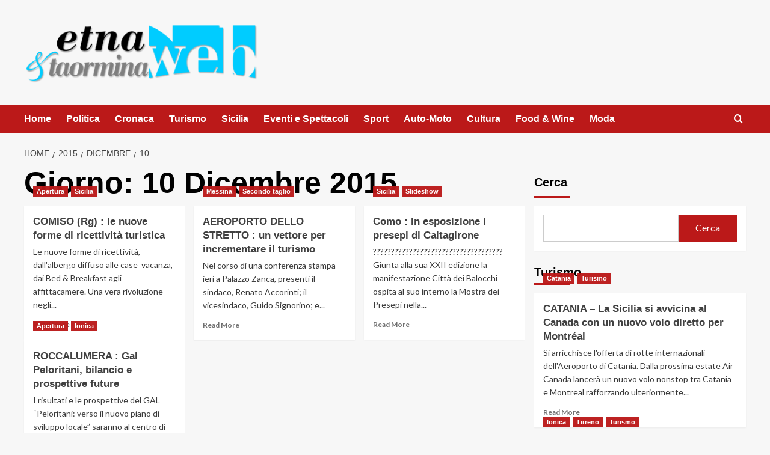

--- FILE ---
content_type: text/html; charset=UTF-8
request_url: https://taorminaweb.it/2015/12/10/
body_size: 15946
content:
<!doctype html>
<html lang="it-IT">

<head>
    <meta charset="UTF-8">
    <meta name="viewport" content="width=device-width, initial-scale=1">
    <link rel="profile" href="http://gmpg.org/xfn/11">
    <meta name='robots' content='noindex, follow' />
<link rel='preload' href='https://fonts.googleapis.com/css?family=Source%2BSans%2BPro%3A400%2C700%7CLato%3A400%2C700&#038;subset=latin&#038;display=swap' as='style' onload="this.onload=null;this.rel='stylesheet'" type='text/css' media='all' crossorigin='anonymous'>
<link rel='preconnect' href='https://fonts.googleapis.com' crossorigin='anonymous'>
<link rel='preconnect' href='https://fonts.gstatic.com' crossorigin='anonymous'>
<meta property="og:title" content="Taormina WEB"/>
<meta property="og:description" content="Etna &amp; Taormina Notizie"/>
<meta property="og:image" content="https://taorminaweb.it/wp-content/uploads/2015/12/comiso-panorama.jpg"/>
<meta property="og:image:width" content="320" />
<meta property="og:image:height" content="213" />
<meta property="og:type" content="article"/>
<meta property="og:article:published_time" content="2015-12-10 08:55:30"/>
<meta property="og:article:modified_time" content="2015-12-10 08:55:30"/>
<meta name="twitter:card" content="summary">
<meta name="twitter:title" content="Taormina WEB"/>
<meta name="twitter:description" content="Etna &amp; Taormina Notizie"/>
<meta name="twitter:image" content="https://taorminaweb.it/wp-content/uploads/2015/12/comiso-panorama.jpg"/>

	<!-- This site is optimized with the Yoast SEO plugin v26.8 - https://yoast.com/product/yoast-seo-wordpress/ -->
	<title>10 Dicembre 2015 - Taormina WEB</title>
	<meta property="og:url" content="https://taorminaweb.it/2015/12/10/" />
	<meta property="og:site_name" content="Taormina WEB" />
	<script type="application/ld+json" class="yoast-schema-graph">{"@context":"https://schema.org","@graph":[{"@type":"CollectionPage","@id":"https://taorminaweb.it/2015/12/10/","url":"https://taorminaweb.it/2015/12/10/","name":"10 Dicembre 2015 - Taormina WEB","isPartOf":{"@id":"https://taorminaweb.it/#website"},"primaryImageOfPage":{"@id":"https://taorminaweb.it/2015/12/10/#primaryimage"},"image":{"@id":"https://taorminaweb.it/2015/12/10/#primaryimage"},"thumbnailUrl":"https://taorminaweb.it/wp-content/uploads/2015/12/comiso-panorama.jpg","breadcrumb":{"@id":"https://taorminaweb.it/2015/12/10/#breadcrumb"},"inLanguage":"it-IT"},{"@type":"ImageObject","inLanguage":"it-IT","@id":"https://taorminaweb.it/2015/12/10/#primaryimage","url":"https://taorminaweb.it/wp-content/uploads/2015/12/comiso-panorama.jpg","contentUrl":"https://taorminaweb.it/wp-content/uploads/2015/12/comiso-panorama.jpg","width":320,"height":213},{"@type":"BreadcrumbList","@id":"https://taorminaweb.it/2015/12/10/#breadcrumb","itemListElement":[{"@type":"ListItem","position":1,"name":"Home","item":"https://taorminaweb.it/"},{"@type":"ListItem","position":2,"name":"Archivi per 10 Dicembre 2015"}]},{"@type":"WebSite","@id":"https://taorminaweb.it/#website","url":"https://taorminaweb.it/","name":"Taormina WEB","description":"Etna &amp; Taormina Notizie","publisher":{"@id":"https://taorminaweb.it/#organization"},"potentialAction":[{"@type":"SearchAction","target":{"@type":"EntryPoint","urlTemplate":"https://taorminaweb.it/?s={search_term_string}"},"query-input":{"@type":"PropertyValueSpecification","valueRequired":true,"valueName":"search_term_string"}}],"inLanguage":"it-IT"},{"@type":"Organization","@id":"https://taorminaweb.it/#organization","name":"Taormina WEB","url":"https://taorminaweb.it/","logo":{"@type":"ImageObject","inLanguage":"it-IT","@id":"https://taorminaweb.it/#/schema/logo/image/","url":"https://taorminaweb.it/wp-content/uploads/2015/12/cropped-logo-1.png","contentUrl":"https://taorminaweb.it/wp-content/uploads/2015/12/cropped-logo-1.png","width":411,"height":120,"caption":"Taormina WEB"},"image":{"@id":"https://taorminaweb.it/#/schema/logo/image/"},"sameAs":["https://www.facebook.com/taorminaweb"]}]}</script>
	<!-- / Yoast SEO plugin. -->


<link rel='dns-prefetch' href='//fonts.googleapis.com' />
<link rel='preconnect' href='https://fonts.googleapis.com' />
<link rel='preconnect' href='https://fonts.gstatic.com' />
<link rel="alternate" type="application/rss+xml" title="Taormina WEB &raquo; Feed" href="https://taorminaweb.it/feed/" />
<link rel="alternate" type="application/rss+xml" title="Taormina WEB &raquo; Feed dei commenti" href="https://taorminaweb.it/comments/feed/" />
<style id='wp-img-auto-sizes-contain-inline-css' type='text/css'>
img:is([sizes=auto i],[sizes^="auto," i]){contain-intrinsic-size:3000px 1500px}
/*# sourceURL=wp-img-auto-sizes-contain-inline-css */
</style>
<link rel='stylesheet' id='latest-posts-block-fontawesome-front-css' href='https://taorminaweb.it/wp-content/plugins/latest-posts-block-lite/src/assets/fontawesome/css/all.css?ver=1765420765' type='text/css' media='all' />
<link rel='stylesheet' id='latest-posts-block-frontend-block-style-css-css' href='https://taorminaweb.it/wp-content/plugins/latest-posts-block-lite/dist/blocks.style.build.css?ver=6.9' type='text/css' media='all' />
<style id='wp-emoji-styles-inline-css' type='text/css'>

	img.wp-smiley, img.emoji {
		display: inline !important;
		border: none !important;
		box-shadow: none !important;
		height: 1em !important;
		width: 1em !important;
		margin: 0 0.07em !important;
		vertical-align: -0.1em !important;
		background: none !important;
		padding: 0 !important;
	}
/*# sourceURL=wp-emoji-styles-inline-css */
</style>
<style id='wp-block-library-inline-css' type='text/css'>
:root{--wp-block-synced-color:#7a00df;--wp-block-synced-color--rgb:122,0,223;--wp-bound-block-color:var(--wp-block-synced-color);--wp-editor-canvas-background:#ddd;--wp-admin-theme-color:#007cba;--wp-admin-theme-color--rgb:0,124,186;--wp-admin-theme-color-darker-10:#006ba1;--wp-admin-theme-color-darker-10--rgb:0,107,160.5;--wp-admin-theme-color-darker-20:#005a87;--wp-admin-theme-color-darker-20--rgb:0,90,135;--wp-admin-border-width-focus:2px}@media (min-resolution:192dpi){:root{--wp-admin-border-width-focus:1.5px}}.wp-element-button{cursor:pointer}:root .has-very-light-gray-background-color{background-color:#eee}:root .has-very-dark-gray-background-color{background-color:#313131}:root .has-very-light-gray-color{color:#eee}:root .has-very-dark-gray-color{color:#313131}:root .has-vivid-green-cyan-to-vivid-cyan-blue-gradient-background{background:linear-gradient(135deg,#00d084,#0693e3)}:root .has-purple-crush-gradient-background{background:linear-gradient(135deg,#34e2e4,#4721fb 50%,#ab1dfe)}:root .has-hazy-dawn-gradient-background{background:linear-gradient(135deg,#faaca8,#dad0ec)}:root .has-subdued-olive-gradient-background{background:linear-gradient(135deg,#fafae1,#67a671)}:root .has-atomic-cream-gradient-background{background:linear-gradient(135deg,#fdd79a,#004a59)}:root .has-nightshade-gradient-background{background:linear-gradient(135deg,#330968,#31cdcf)}:root .has-midnight-gradient-background{background:linear-gradient(135deg,#020381,#2874fc)}:root{--wp--preset--font-size--normal:16px;--wp--preset--font-size--huge:42px}.has-regular-font-size{font-size:1em}.has-larger-font-size{font-size:2.625em}.has-normal-font-size{font-size:var(--wp--preset--font-size--normal)}.has-huge-font-size{font-size:var(--wp--preset--font-size--huge)}.has-text-align-center{text-align:center}.has-text-align-left{text-align:left}.has-text-align-right{text-align:right}.has-fit-text{white-space:nowrap!important}#end-resizable-editor-section{display:none}.aligncenter{clear:both}.items-justified-left{justify-content:flex-start}.items-justified-center{justify-content:center}.items-justified-right{justify-content:flex-end}.items-justified-space-between{justify-content:space-between}.screen-reader-text{border:0;clip-path:inset(50%);height:1px;margin:-1px;overflow:hidden;padding:0;position:absolute;width:1px;word-wrap:normal!important}.screen-reader-text:focus{background-color:#ddd;clip-path:none;color:#444;display:block;font-size:1em;height:auto;left:5px;line-height:normal;padding:15px 23px 14px;text-decoration:none;top:5px;width:auto;z-index:100000}html :where(.has-border-color){border-style:solid}html :where([style*=border-top-color]){border-top-style:solid}html :where([style*=border-right-color]){border-right-style:solid}html :where([style*=border-bottom-color]){border-bottom-style:solid}html :where([style*=border-left-color]){border-left-style:solid}html :where([style*=border-width]){border-style:solid}html :where([style*=border-top-width]){border-top-style:solid}html :where([style*=border-right-width]){border-right-style:solid}html :where([style*=border-bottom-width]){border-bottom-style:solid}html :where([style*=border-left-width]){border-left-style:solid}html :where(img[class*=wp-image-]){height:auto;max-width:100%}:where(figure){margin:0 0 1em}html :where(.is-position-sticky){--wp-admin--admin-bar--position-offset:var(--wp-admin--admin-bar--height,0px)}@media screen and (max-width:600px){html :where(.is-position-sticky){--wp-admin--admin-bar--position-offset:0px}}

/*# sourceURL=wp-block-library-inline-css */
</style><style id='wp-block-search-inline-css' type='text/css'>
.wp-block-search__button{margin-left:10px;word-break:normal}.wp-block-search__button.has-icon{line-height:0}.wp-block-search__button svg{height:1.25em;min-height:24px;min-width:24px;width:1.25em;fill:currentColor;vertical-align:text-bottom}:where(.wp-block-search__button){border:1px solid #ccc;padding:6px 10px}.wp-block-search__inside-wrapper{display:flex;flex:auto;flex-wrap:nowrap;max-width:100%}.wp-block-search__label{width:100%}.wp-block-search.wp-block-search__button-only .wp-block-search__button{box-sizing:border-box;display:flex;flex-shrink:0;justify-content:center;margin-left:0;max-width:100%}.wp-block-search.wp-block-search__button-only .wp-block-search__inside-wrapper{min-width:0!important;transition-property:width}.wp-block-search.wp-block-search__button-only .wp-block-search__input{flex-basis:100%;transition-duration:.3s}.wp-block-search.wp-block-search__button-only.wp-block-search__searchfield-hidden,.wp-block-search.wp-block-search__button-only.wp-block-search__searchfield-hidden .wp-block-search__inside-wrapper{overflow:hidden}.wp-block-search.wp-block-search__button-only.wp-block-search__searchfield-hidden .wp-block-search__input{border-left-width:0!important;border-right-width:0!important;flex-basis:0;flex-grow:0;margin:0;min-width:0!important;padding-left:0!important;padding-right:0!important;width:0!important}:where(.wp-block-search__input){appearance:none;border:1px solid #949494;flex-grow:1;font-family:inherit;font-size:inherit;font-style:inherit;font-weight:inherit;letter-spacing:inherit;line-height:inherit;margin-left:0;margin-right:0;min-width:3rem;padding:8px;text-decoration:unset!important;text-transform:inherit}:where(.wp-block-search__button-inside .wp-block-search__inside-wrapper){background-color:#fff;border:1px solid #949494;box-sizing:border-box;padding:4px}:where(.wp-block-search__button-inside .wp-block-search__inside-wrapper) .wp-block-search__input{border:none;border-radius:0;padding:0 4px}:where(.wp-block-search__button-inside .wp-block-search__inside-wrapper) .wp-block-search__input:focus{outline:none}:where(.wp-block-search__button-inside .wp-block-search__inside-wrapper) :where(.wp-block-search__button){padding:4px 8px}.wp-block-search.aligncenter .wp-block-search__inside-wrapper{margin:auto}.wp-block[data-align=right] .wp-block-search.wp-block-search__button-only .wp-block-search__inside-wrapper{float:right}
/*# sourceURL=https://taorminaweb.it/wp-includes/blocks/search/style.min.css */
</style>
<style id='wp-block-search-theme-inline-css' type='text/css'>
.wp-block-search .wp-block-search__label{font-weight:700}.wp-block-search__button{border:1px solid #ccc;padding:.375em .625em}
/*# sourceURL=https://taorminaweb.it/wp-includes/blocks/search/theme.min.css */
</style>
<style id='global-styles-inline-css' type='text/css'>
:root{--wp--preset--aspect-ratio--square: 1;--wp--preset--aspect-ratio--4-3: 4/3;--wp--preset--aspect-ratio--3-4: 3/4;--wp--preset--aspect-ratio--3-2: 3/2;--wp--preset--aspect-ratio--2-3: 2/3;--wp--preset--aspect-ratio--16-9: 16/9;--wp--preset--aspect-ratio--9-16: 9/16;--wp--preset--color--black: #000000;--wp--preset--color--cyan-bluish-gray: #abb8c3;--wp--preset--color--white: #ffffff;--wp--preset--color--pale-pink: #f78da7;--wp--preset--color--vivid-red: #cf2e2e;--wp--preset--color--luminous-vivid-orange: #ff6900;--wp--preset--color--luminous-vivid-amber: #fcb900;--wp--preset--color--light-green-cyan: #7bdcb5;--wp--preset--color--vivid-green-cyan: #00d084;--wp--preset--color--pale-cyan-blue: #8ed1fc;--wp--preset--color--vivid-cyan-blue: #0693e3;--wp--preset--color--vivid-purple: #9b51e0;--wp--preset--gradient--vivid-cyan-blue-to-vivid-purple: linear-gradient(135deg,rgb(6,147,227) 0%,rgb(155,81,224) 100%);--wp--preset--gradient--light-green-cyan-to-vivid-green-cyan: linear-gradient(135deg,rgb(122,220,180) 0%,rgb(0,208,130) 100%);--wp--preset--gradient--luminous-vivid-amber-to-luminous-vivid-orange: linear-gradient(135deg,rgb(252,185,0) 0%,rgb(255,105,0) 100%);--wp--preset--gradient--luminous-vivid-orange-to-vivid-red: linear-gradient(135deg,rgb(255,105,0) 0%,rgb(207,46,46) 100%);--wp--preset--gradient--very-light-gray-to-cyan-bluish-gray: linear-gradient(135deg,rgb(238,238,238) 0%,rgb(169,184,195) 100%);--wp--preset--gradient--cool-to-warm-spectrum: linear-gradient(135deg,rgb(74,234,220) 0%,rgb(151,120,209) 20%,rgb(207,42,186) 40%,rgb(238,44,130) 60%,rgb(251,105,98) 80%,rgb(254,248,76) 100%);--wp--preset--gradient--blush-light-purple: linear-gradient(135deg,rgb(255,206,236) 0%,rgb(152,150,240) 100%);--wp--preset--gradient--blush-bordeaux: linear-gradient(135deg,rgb(254,205,165) 0%,rgb(254,45,45) 50%,rgb(107,0,62) 100%);--wp--preset--gradient--luminous-dusk: linear-gradient(135deg,rgb(255,203,112) 0%,rgb(199,81,192) 50%,rgb(65,88,208) 100%);--wp--preset--gradient--pale-ocean: linear-gradient(135deg,rgb(255,245,203) 0%,rgb(182,227,212) 50%,rgb(51,167,181) 100%);--wp--preset--gradient--electric-grass: linear-gradient(135deg,rgb(202,248,128) 0%,rgb(113,206,126) 100%);--wp--preset--gradient--midnight: linear-gradient(135deg,rgb(2,3,129) 0%,rgb(40,116,252) 100%);--wp--preset--font-size--small: 13px;--wp--preset--font-size--medium: 20px;--wp--preset--font-size--large: 36px;--wp--preset--font-size--x-large: 42px;--wp--preset--spacing--20: 0.44rem;--wp--preset--spacing--30: 0.67rem;--wp--preset--spacing--40: 1rem;--wp--preset--spacing--50: 1.5rem;--wp--preset--spacing--60: 2.25rem;--wp--preset--spacing--70: 3.38rem;--wp--preset--spacing--80: 5.06rem;--wp--preset--shadow--natural: 6px 6px 9px rgba(0, 0, 0, 0.2);--wp--preset--shadow--deep: 12px 12px 50px rgba(0, 0, 0, 0.4);--wp--preset--shadow--sharp: 6px 6px 0px rgba(0, 0, 0, 0.2);--wp--preset--shadow--outlined: 6px 6px 0px -3px rgb(255, 255, 255), 6px 6px rgb(0, 0, 0);--wp--preset--shadow--crisp: 6px 6px 0px rgb(0, 0, 0);}:root { --wp--style--global--content-size: 740px;--wp--style--global--wide-size: 1200px; }:where(body) { margin: 0; }.wp-site-blocks > .alignleft { float: left; margin-right: 2em; }.wp-site-blocks > .alignright { float: right; margin-left: 2em; }.wp-site-blocks > .aligncenter { justify-content: center; margin-left: auto; margin-right: auto; }:where(.wp-site-blocks) > * { margin-block-start: 24px; margin-block-end: 0; }:where(.wp-site-blocks) > :first-child { margin-block-start: 0; }:where(.wp-site-blocks) > :last-child { margin-block-end: 0; }:root { --wp--style--block-gap: 24px; }:root :where(.is-layout-flow) > :first-child{margin-block-start: 0;}:root :where(.is-layout-flow) > :last-child{margin-block-end: 0;}:root :where(.is-layout-flow) > *{margin-block-start: 24px;margin-block-end: 0;}:root :where(.is-layout-constrained) > :first-child{margin-block-start: 0;}:root :where(.is-layout-constrained) > :last-child{margin-block-end: 0;}:root :where(.is-layout-constrained) > *{margin-block-start: 24px;margin-block-end: 0;}:root :where(.is-layout-flex){gap: 24px;}:root :where(.is-layout-grid){gap: 24px;}.is-layout-flow > .alignleft{float: left;margin-inline-start: 0;margin-inline-end: 2em;}.is-layout-flow > .alignright{float: right;margin-inline-start: 2em;margin-inline-end: 0;}.is-layout-flow > .aligncenter{margin-left: auto !important;margin-right: auto !important;}.is-layout-constrained > .alignleft{float: left;margin-inline-start: 0;margin-inline-end: 2em;}.is-layout-constrained > .alignright{float: right;margin-inline-start: 2em;margin-inline-end: 0;}.is-layout-constrained > .aligncenter{margin-left: auto !important;margin-right: auto !important;}.is-layout-constrained > :where(:not(.alignleft):not(.alignright):not(.alignfull)){max-width: var(--wp--style--global--content-size);margin-left: auto !important;margin-right: auto !important;}.is-layout-constrained > .alignwide{max-width: var(--wp--style--global--wide-size);}body .is-layout-flex{display: flex;}.is-layout-flex{flex-wrap: wrap;align-items: center;}.is-layout-flex > :is(*, div){margin: 0;}body .is-layout-grid{display: grid;}.is-layout-grid > :is(*, div){margin: 0;}body{padding-top: 0px;padding-right: 0px;padding-bottom: 0px;padding-left: 0px;}a:where(:not(.wp-element-button)){text-decoration: none;}:root :where(.wp-element-button, .wp-block-button__link){background-color: #32373c;border-width: 0;color: #fff;font-family: inherit;font-size: inherit;font-style: inherit;font-weight: inherit;letter-spacing: inherit;line-height: inherit;padding-top: calc(0.667em + 2px);padding-right: calc(1.333em + 2px);padding-bottom: calc(0.667em + 2px);padding-left: calc(1.333em + 2px);text-decoration: none;text-transform: inherit;}.has-black-color{color: var(--wp--preset--color--black) !important;}.has-cyan-bluish-gray-color{color: var(--wp--preset--color--cyan-bluish-gray) !important;}.has-white-color{color: var(--wp--preset--color--white) !important;}.has-pale-pink-color{color: var(--wp--preset--color--pale-pink) !important;}.has-vivid-red-color{color: var(--wp--preset--color--vivid-red) !important;}.has-luminous-vivid-orange-color{color: var(--wp--preset--color--luminous-vivid-orange) !important;}.has-luminous-vivid-amber-color{color: var(--wp--preset--color--luminous-vivid-amber) !important;}.has-light-green-cyan-color{color: var(--wp--preset--color--light-green-cyan) !important;}.has-vivid-green-cyan-color{color: var(--wp--preset--color--vivid-green-cyan) !important;}.has-pale-cyan-blue-color{color: var(--wp--preset--color--pale-cyan-blue) !important;}.has-vivid-cyan-blue-color{color: var(--wp--preset--color--vivid-cyan-blue) !important;}.has-vivid-purple-color{color: var(--wp--preset--color--vivid-purple) !important;}.has-black-background-color{background-color: var(--wp--preset--color--black) !important;}.has-cyan-bluish-gray-background-color{background-color: var(--wp--preset--color--cyan-bluish-gray) !important;}.has-white-background-color{background-color: var(--wp--preset--color--white) !important;}.has-pale-pink-background-color{background-color: var(--wp--preset--color--pale-pink) !important;}.has-vivid-red-background-color{background-color: var(--wp--preset--color--vivid-red) !important;}.has-luminous-vivid-orange-background-color{background-color: var(--wp--preset--color--luminous-vivid-orange) !important;}.has-luminous-vivid-amber-background-color{background-color: var(--wp--preset--color--luminous-vivid-amber) !important;}.has-light-green-cyan-background-color{background-color: var(--wp--preset--color--light-green-cyan) !important;}.has-vivid-green-cyan-background-color{background-color: var(--wp--preset--color--vivid-green-cyan) !important;}.has-pale-cyan-blue-background-color{background-color: var(--wp--preset--color--pale-cyan-blue) !important;}.has-vivid-cyan-blue-background-color{background-color: var(--wp--preset--color--vivid-cyan-blue) !important;}.has-vivid-purple-background-color{background-color: var(--wp--preset--color--vivid-purple) !important;}.has-black-border-color{border-color: var(--wp--preset--color--black) !important;}.has-cyan-bluish-gray-border-color{border-color: var(--wp--preset--color--cyan-bluish-gray) !important;}.has-white-border-color{border-color: var(--wp--preset--color--white) !important;}.has-pale-pink-border-color{border-color: var(--wp--preset--color--pale-pink) !important;}.has-vivid-red-border-color{border-color: var(--wp--preset--color--vivid-red) !important;}.has-luminous-vivid-orange-border-color{border-color: var(--wp--preset--color--luminous-vivid-orange) !important;}.has-luminous-vivid-amber-border-color{border-color: var(--wp--preset--color--luminous-vivid-amber) !important;}.has-light-green-cyan-border-color{border-color: var(--wp--preset--color--light-green-cyan) !important;}.has-vivid-green-cyan-border-color{border-color: var(--wp--preset--color--vivid-green-cyan) !important;}.has-pale-cyan-blue-border-color{border-color: var(--wp--preset--color--pale-cyan-blue) !important;}.has-vivid-cyan-blue-border-color{border-color: var(--wp--preset--color--vivid-cyan-blue) !important;}.has-vivid-purple-border-color{border-color: var(--wp--preset--color--vivid-purple) !important;}.has-vivid-cyan-blue-to-vivid-purple-gradient-background{background: var(--wp--preset--gradient--vivid-cyan-blue-to-vivid-purple) !important;}.has-light-green-cyan-to-vivid-green-cyan-gradient-background{background: var(--wp--preset--gradient--light-green-cyan-to-vivid-green-cyan) !important;}.has-luminous-vivid-amber-to-luminous-vivid-orange-gradient-background{background: var(--wp--preset--gradient--luminous-vivid-amber-to-luminous-vivid-orange) !important;}.has-luminous-vivid-orange-to-vivid-red-gradient-background{background: var(--wp--preset--gradient--luminous-vivid-orange-to-vivid-red) !important;}.has-very-light-gray-to-cyan-bluish-gray-gradient-background{background: var(--wp--preset--gradient--very-light-gray-to-cyan-bluish-gray) !important;}.has-cool-to-warm-spectrum-gradient-background{background: var(--wp--preset--gradient--cool-to-warm-spectrum) !important;}.has-blush-light-purple-gradient-background{background: var(--wp--preset--gradient--blush-light-purple) !important;}.has-blush-bordeaux-gradient-background{background: var(--wp--preset--gradient--blush-bordeaux) !important;}.has-luminous-dusk-gradient-background{background: var(--wp--preset--gradient--luminous-dusk) !important;}.has-pale-ocean-gradient-background{background: var(--wp--preset--gradient--pale-ocean) !important;}.has-electric-grass-gradient-background{background: var(--wp--preset--gradient--electric-grass) !important;}.has-midnight-gradient-background{background: var(--wp--preset--gradient--midnight) !important;}.has-small-font-size{font-size: var(--wp--preset--font-size--small) !important;}.has-medium-font-size{font-size: var(--wp--preset--font-size--medium) !important;}.has-large-font-size{font-size: var(--wp--preset--font-size--large) !important;}.has-x-large-font-size{font-size: var(--wp--preset--font-size--x-large) !important;}
/*# sourceURL=global-styles-inline-css */
</style>

<link rel='stylesheet' id='blockspare-frontend-block-style-css-css' href='https://taorminaweb.it/wp-content/plugins/blockspare/dist/style-blocks.css?ver=6.9' type='text/css' media='all' />
<link rel='stylesheet' id='blockspare-frontend-banner-style-css-css' href='https://taorminaweb.it/wp-content/plugins/blockspare/dist/style-banner_group.css?ver=6.9' type='text/css' media='all' />
<link rel='stylesheet' id='fontawesome-css' href='https://taorminaweb.it/wp-content/plugins/blockspare/assets/fontawesome/css/all.css?ver=6.9' type='text/css' media='all' />
<link rel='stylesheet' id='covernews-google-fonts-css' href='https://fonts.googleapis.com/css?family=Source%2BSans%2BPro%3A400%2C700%7CLato%3A400%2C700&#038;subset=latin&#038;display=swap' type='text/css' media='all' />
<link rel='stylesheet' id='covernews-icons-css' href='https://taorminaweb.it/wp-content/themes/covernews/assets/icons/style.css?ver=6.9' type='text/css' media='all' />
<link rel='stylesheet' id='bootstrap-css' href='https://taorminaweb.it/wp-content/themes/covernews/assets/bootstrap/css/bootstrap.min.css?ver=6.9' type='text/css' media='all' />
<link rel='stylesheet' id='covernews-style-css' href='https://taorminaweb.it/wp-content/themes/covernews/style.min.css?ver=5.4.0' type='text/css' media='all' />
<script type="text/javascript" src="https://taorminaweb.it/wp-includes/js/jquery/jquery.min.js?ver=3.7.1" id="jquery-core-js"></script>
<script type="text/javascript" src="https://taorminaweb.it/wp-includes/js/jquery/jquery-migrate.min.js?ver=3.4.1" id="jquery-migrate-js"></script>
<script type="text/javascript" src="https://taorminaweb.it/wp-content/plugins/blockspare/assets/js/countup/waypoints.min.js?ver=6.9" id="waypoint-js"></script>
<script type="text/javascript" src="https://taorminaweb.it/wp-content/plugins/blockspare/assets/js/countup/jquery.counterup.min.js?ver=1" id="countup-js"></script>
<link rel="https://api.w.org/" href="https://taorminaweb.it/wp-json/" /><link rel="EditURI" type="application/rsd+xml" title="RSD" href="https://taorminaweb.it/xmlrpc.php?rsd" />
<meta name="generator" content="WordPress 6.9" />
        <style type="text/css">
                        .site-title,
            .site-description {
                position: absolute;
                clip: rect(1px, 1px, 1px, 1px);
                display: none;
            }

                    .elementor-template-full-width .elementor-section.elementor-section-full_width > .elementor-container,
        .elementor-template-full-width .elementor-section.elementor-section-boxed > .elementor-container{
            max-width: 1200px;
        }
        @media (min-width: 1600px){
            .elementor-template-full-width .elementor-section.elementor-section-full_width > .elementor-container,
            .elementor-template-full-width .elementor-section.elementor-section-boxed > .elementor-container{
                max-width: 1600px;
            }
        }
        
        .align-content-left .elementor-section-stretched,
        .align-content-right .elementor-section-stretched {
            max-width: 100%;
            left: 0 !important;
        }


        </style>
        <link rel="icon" href="https://taorminaweb.it/wp-content/uploads/2015/12/cropped-logo-32x32.png" sizes="32x32" />
<link rel="icon" href="https://taorminaweb.it/wp-content/uploads/2015/12/cropped-logo-192x192.png" sizes="192x192" />
<link rel="apple-touch-icon" href="https://taorminaweb.it/wp-content/uploads/2015/12/cropped-logo-180x180.png" />
<meta name="msapplication-TileImage" content="https://taorminaweb.it/wp-content/uploads/2015/12/cropped-logo-270x270.png" />
		<style type="text/css" id="wp-custom-css">
			.img-effetto {
  transition: transform 0.3s ease, box-shadow 0.3s ease;
  border-radius: 15px;
  box-shadow: 0 4px 10px rgba(0, 0, 0, 0.15);
  overflow: hidden;
  display: block;
  width: 100%;
  height: auto;
}

.img-effetto:hover {
  transform: scale(1.05);
  box-shadow: 0 8px 20px rgba(0, 0, 0, 0.25);
}
.post-thumbnail img {
  transition: transform 0.3s ease, box-shadow 0.3s ease;
  border-radius: 15px;
  box-shadow: 0 4px 10px rgba(0, 0, 0, 0.15);
}

.post-thumbnail img:hover {
  transform: scale(1.05);
  box-shadow: 0 8px 20px rgba(0, 0, 0, 0.25);
}

		</style>
		<link rel='stylesheet' id='hbagency_style_css-css' href='https://hbagency.it/cdn/stylehb.css?ver=6.9' type='text/css' media='all' />
</head>

<body class="archive date wp-custom-logo wp-embed-responsive wp-theme-covernews hfeed default-content-layout scrollup-sticky-header aft-sticky-header aft-sticky-sidebar default aft-container-default aft-main-banner-slider-editors-picks-trending header-image-default align-content-left aft-and">
    
            <div id="af-preloader">
            <div id="loader-wrapper">
                <div id="loader"></div>
            </div>
        </div>
    
    <div id="page" class="site">
        <a class="skip-link screen-reader-text" href="#content">Skip to content</a>

        <div class="header-layout-1">
    <header id="masthead" class="site-header">
        <div class="masthead-banner " >
      <div class="container">
        <div class="row">
          <div class="col-md-4">
            <div class="site-branding">
              <a href="https://taorminaweb.it/" class="custom-logo-link" rel="home"><img width="411" height="120" src="https://taorminaweb.it/wp-content/uploads/2015/12/cropped-logo-1.png" class="custom-logo" alt="Taormina WEB" decoding="async" srcset="https://taorminaweb.it/wp-content/uploads/2015/12/cropped-logo-1.png 411w, https://taorminaweb.it/wp-content/uploads/2015/12/cropped-logo-1-300x88.png 300w" sizes="(max-width: 411px) 100vw, 411px" loading="lazy" /></a>                <p class="site-title font-family-1">
                  <a href="https://taorminaweb.it/" rel="home">Taormina WEB</a>
                </p>
              
                              <p class="site-description">Etna &amp; Taormina Notizie</p>
                          </div>
          </div>
          <div class="col-md-8">
                      </div>
        </div>
      </div>
    </div>
    <nav id="site-navigation" class="main-navigation">
      <div class="container">
        <div class="row">
          <div class="kol-12">
            <div class="navigation-container">

              <div class="main-navigation-container-items-wrapper">

                <span class="toggle-menu">
                  <a
                    href="#"
                    class="aft-void-menu"
                    role="button"
                    aria-label="Toggle Primary Menu"
                    aria-controls="primary-menu" aria-expanded="false">
                    <span class="screen-reader-text">Primary Menu</span>
                    <i class="ham"></i>
                  </a>
                </span>
                <span class="af-mobile-site-title-wrap">
                  <a href="https://taorminaweb.it/" class="custom-logo-link" rel="home"><img width="411" height="120" src="https://taorminaweb.it/wp-content/uploads/2015/12/cropped-logo-1.png" class="custom-logo" alt="Taormina WEB" decoding="async" srcset="https://taorminaweb.it/wp-content/uploads/2015/12/cropped-logo-1.png 411w, https://taorminaweb.it/wp-content/uploads/2015/12/cropped-logo-1-300x88.png 300w" sizes="(max-width: 411px) 100vw, 411px" loading="lazy" /></a>                  <p class="site-title font-family-1">
                    <a href="https://taorminaweb.it/" rel="home">Taormina WEB</a>
                  </p>
                </span>
                <div class="menu main-menu"><ul id="primary-menu" class="menu"><li id="menu-item-5" class="menu-item menu-item-type-custom menu-item-object-custom menu-item-5"><a href="https://www.taorminaweb.it/">Home</a></li>
<li id="menu-item-7" class="menu-item menu-item-type-taxonomy menu-item-object-category menu-item-7"><a href="https://taorminaweb.it/category/politica/">Politica</a></li>
<li id="menu-item-6" class="menu-item menu-item-type-taxonomy menu-item-object-category menu-item-6"><a href="https://taorminaweb.it/category/cronaca/">Cronaca</a></li>
<li id="menu-item-9" class="menu-item menu-item-type-taxonomy menu-item-object-category menu-item-9"><a href="https://taorminaweb.it/category/turismo/">Turismo</a></li>
<li id="menu-item-10" class="menu-item menu-item-type-taxonomy menu-item-object-category menu-item-10"><a href="https://taorminaweb.it/category/news-sicilia/">Sicilia</a></li>
<li id="menu-item-11" class="menu-item menu-item-type-taxonomy menu-item-object-category menu-item-11"><a href="https://taorminaweb.it/category/eventi-e-spettacoli/">Eventi e Spettacoli</a></li>
<li id="menu-item-8" class="menu-item menu-item-type-taxonomy menu-item-object-category menu-item-8"><a href="https://taorminaweb.it/category/sport/">Sport</a></li>
<li id="menu-item-13" class="menu-item menu-item-type-taxonomy menu-item-object-category menu-item-13"><a href="https://taorminaweb.it/category/auto-moto/">Auto-Moto</a></li>
<li id="menu-item-12" class="menu-item menu-item-type-taxonomy menu-item-object-category menu-item-12"><a href="https://taorminaweb.it/category/cultura/">Cultura</a></li>
<li id="menu-item-14" class="menu-item menu-item-type-taxonomy menu-item-object-category menu-item-14"><a href="https://taorminaweb.it/category/foodwine/">Food &#038; Wine</a></li>
<li id="menu-item-46" class="menu-item menu-item-type-taxonomy menu-item-object-category menu-item-46"><a href="https://taorminaweb.it/category/moda/">Moda</a></li>
</ul></div>              </div>
              <div class="cart-search">

                <div class="af-search-wrap">
                  <div class="search-overlay">
                    <a href="#" title="Search" class="search-icon">
                      <i class="fa fa-search"></i>
                    </a>
                    <div class="af-search-form">
                      <form role="search" method="get" class="search-form" action="https://taorminaweb.it/">
				<label>
					<span class="screen-reader-text">Ricerca per:</span>
					<input type="search" class="search-field" placeholder="Cerca &hellip;" value="" name="s" />
				</label>
				<input type="submit" class="search-submit" value="Cerca" />
			</form>                    </div>
                  </div>
                </div>
              </div>


            </div>
          </div>
        </div>
      </div>
    </nav>
  </header>
</div>

        
            <div id="content" class="container">
                                <div class="em-breadcrumbs font-family-1 covernews-breadcrumbs">
            <div class="row">
                <div role="navigation" aria-label="Breadcrumbs" class="breadcrumb-trail breadcrumbs" itemprop="breadcrumb"><ul class="trail-items" itemscope itemtype="http://schema.org/BreadcrumbList"><meta name="numberOfItems" content="4" /><meta name="itemListOrder" content="Ascending" /><li itemprop="itemListElement" itemscope itemtype="http://schema.org/ListItem" class="trail-item trail-begin"><a href="https://taorminaweb.it/" rel="home" itemprop="item"><span itemprop="name">Home</span></a><meta itemprop="position" content="1" /></li><li itemprop="itemListElement" itemscope itemtype="http://schema.org/ListItem" class="trail-item"><a href="https://taorminaweb.it/2015/" itemprop="item"><span itemprop="name">2015</span></a><meta itemprop="position" content="2" /></li><li itemprop="itemListElement" itemscope itemtype="http://schema.org/ListItem" class="trail-item"><a href="https://taorminaweb.it/2015/12/" itemprop="item"><span itemprop="name">Dicembre</span></a><meta itemprop="position" content="3" /></li><li itemprop="itemListElement" itemscope itemtype="http://schema.org/ListItem" class="trail-item trail-end"><a href="https://taorminaweb.it/2015/12/10/" itemprop="item"><span itemprop="name">10</span></a><meta itemprop="position" content="4" /></li></ul></div>            </div>
        </div>
            <div class="section-block-upper row">

                <div id="primary" class="content-area">
                    <main id="main" class="site-main aft-archive-post">

                        
                            <header class="header-title-wrapper1">
                                <h1 class="page-title">Giorno: <span>10 Dicembre 2015</span></h1>                            </header><!-- .header-title-wrapper -->
                            <div class="row">
                            <div id="aft-inner-row">
                            

        <article id="post-3018" class="col-lg-4 col-sm-4 col-md-4 latest-posts-grid post-3018 post type-post status-publish format-standard has-post-thumbnail hentry category-apertura category-news-sicilia"                 data-mh="archive-layout-grid">
            
<div class="align-items-center has-post-image">
  <div class="spotlight-post">
    <figure class="categorised-article inside-img">
      <div class="categorised-article-wrapper">
        <div class="data-bg-hover data-bg-categorised read-bg-img">
          <a href="https://taorminaweb.it/2015/12/10/3018/"
            aria-label="COMISO (Rg)  : le nuove forme di ricettività turistica">
            <img width="300" height="200" src="https://taorminaweb.it/wp-content/uploads/2015/12/comiso-panorama-300x200.jpg" class="attachment-medium size-medium wp-post-image" alt="comiso-panorama" decoding="async" fetchpriority="high" srcset="https://taorminaweb.it/wp-content/uploads/2015/12/comiso-panorama-300x200.jpg 300w, https://taorminaweb.it/wp-content/uploads/2015/12/comiso-panorama-220x146.jpg 220w, https://taorminaweb.it/wp-content/uploads/2015/12/comiso-panorama.jpg 320w" sizes="(max-width: 300px) 100vw, 300px" loading="lazy" />          </a>
        </div>
                <div class="figure-categories figure-categories-bg">
          <ul class="cat-links"><li class="meta-category">
                             <a class="covernews-categories category-color-1"
                            href="https://taorminaweb.it/category/apertura/" 
                            aria-label="View all posts in Apertura"> 
                                 Apertura
                             </a>
                        </li><li class="meta-category">
                             <a class="covernews-categories category-color-1"
                            href="https://taorminaweb.it/category/news-sicilia/" 
                            aria-label="View all posts in Sicilia"> 
                                 Sicilia
                             </a>
                        </li></ul>        </div>
      </div>

    </figure>
    <figcaption>

      <h3 class="article-title article-title-1">
        <a href="https://taorminaweb.it/2015/12/10/3018/">
          COMISO (Rg)  : le nuove forme di ricettività turistica        </a>
      </h3>
      <div class="grid-item-metadata">
        
    <span class="author-links">

                      </span>
      </div>
              <div class="full-item-discription">
          <div class="post-description">
            <p>Le nuove forme di ricettività, dall'albergo diffuso alle case  vacanza, dai Bed &amp; Breakfast agli affittacamere. Una vera rivoluzione negli...</p>
<div class="aft-readmore-wrapper">
              <a href="https://taorminaweb.it/2015/12/10/3018/" class="aft-readmore" aria-label="Read more about COMISO (Rg)  : le nuove forme di ricettività turistica">Read More<span class="screen-reader-text">Read more about COMISO (Rg)  : le nuove forme di ricettività turistica</span></a>
          </div>

          </div>
        </div>
          </figcaption>
  </div>
  </div>        </article>
    

        <article id="post-3015" class="col-lg-4 col-sm-4 col-md-4 latest-posts-grid post-3015 post type-post status-publish format-standard has-post-thumbnail hentry category-messina category-secondo-taglio"                 data-mh="archive-layout-grid">
            
<div class="align-items-center has-post-image">
  <div class="spotlight-post">
    <figure class="categorised-article inside-img">
      <div class="categorised-article-wrapper">
        <div class="data-bg-hover data-bg-categorised read-bg-img">
          <a href="https://taorminaweb.it/2015/12/10/aeroporto-dello-stretto-un-vettore-per-incrementare-il-turismo/"
            aria-label="AEROPORTO DELLO STRETTO : un vettore per incrementare il turismo">
            <img width="300" height="225" src="https://taorminaweb.it/wp-content/uploads/2015/12/Accorinti-sindaco-Messina-300x225.jpg" class="attachment-medium size-medium wp-post-image" alt="Accorinti sindaco Messina" decoding="async" srcset="https://taorminaweb.it/wp-content/uploads/2015/12/Accorinti-sindaco-Messina-300x225.jpg 300w, https://taorminaweb.it/wp-content/uploads/2015/12/Accorinti-sindaco-Messina.jpg 360w" sizes="(max-width: 300px) 100vw, 300px" loading="lazy" />          </a>
        </div>
                <div class="figure-categories figure-categories-bg">
          <ul class="cat-links"><li class="meta-category">
                             <a class="covernews-categories category-color-1"
                            href="https://taorminaweb.it/category/messina/" 
                            aria-label="View all posts in Messina"> 
                                 Messina
                             </a>
                        </li><li class="meta-category">
                             <a class="covernews-categories category-color-1"
                            href="https://taorminaweb.it/category/secondo-taglio/" 
                            aria-label="View all posts in Secondo taglio"> 
                                 Secondo taglio
                             </a>
                        </li></ul>        </div>
      </div>

    </figure>
    <figcaption>

      <h3 class="article-title article-title-1">
        <a href="https://taorminaweb.it/2015/12/10/aeroporto-dello-stretto-un-vettore-per-incrementare-il-turismo/">
          AEROPORTO DELLO STRETTO : un vettore per incrementare il turismo        </a>
      </h3>
      <div class="grid-item-metadata">
        
    <span class="author-links">

                      </span>
      </div>
              <div class="full-item-discription">
          <div class="post-description">
            <p>Nel corso di una conferenza stampa ieri a Palazzo Zanca, presenti il sindaco, Renato Accorinti; il vicesindaco, Guido Signorino; e...</p>
<div class="aft-readmore-wrapper">
              <a href="https://taorminaweb.it/2015/12/10/aeroporto-dello-stretto-un-vettore-per-incrementare-il-turismo/" class="aft-readmore" aria-label="Read more about AEROPORTO DELLO STRETTO : un vettore per incrementare il turismo">Read More<span class="screen-reader-text">Read more about AEROPORTO DELLO STRETTO : un vettore per incrementare il turismo</span></a>
          </div>

          </div>
        </div>
          </figcaption>
  </div>
  </div>        </article>
    

        <article id="post-3012" class="col-lg-4 col-sm-4 col-md-4 latest-posts-grid post-3012 post type-post status-publish format-standard has-post-thumbnail hentry category-news-sicilia category-slideshow"                 data-mh="archive-layout-grid">
            
<div class="align-items-center has-post-image">
  <div class="spotlight-post">
    <figure class="categorised-article inside-img">
      <div class="categorised-article-wrapper">
        <div class="data-bg-hover data-bg-categorised read-bg-img">
          <a href="https://taorminaweb.it/2015/12/10/como-in-esposizione-i-presepi-di-caltagirone/"
            aria-label="Como : in esposizione i presepi di Caltagirone">
            <img width="200" height="300" src="https://taorminaweb.it/wp-content/uploads/2015/12/presepi-Caltagirone-200x300.jpg" class="attachment-medium size-medium wp-post-image" alt="presepi Caltagirone" decoding="async" srcset="https://taorminaweb.it/wp-content/uploads/2015/12/presepi-Caltagirone-200x300.jpg 200w, https://taorminaweb.it/wp-content/uploads/2015/12/presepi-Caltagirone-768x1150.jpg 768w, https://taorminaweb.it/wp-content/uploads/2015/12/presepi-Caltagirone-684x1024.jpg 684w" sizes="(max-width: 200px) 100vw, 200px" loading="lazy" />          </a>
        </div>
                <div class="figure-categories figure-categories-bg">
          <ul class="cat-links"><li class="meta-category">
                             <a class="covernews-categories category-color-1"
                            href="https://taorminaweb.it/category/news-sicilia/" 
                            aria-label="View all posts in Sicilia"> 
                                 Sicilia
                             </a>
                        </li><li class="meta-category">
                             <a class="covernews-categories category-color-1"
                            href="https://taorminaweb.it/category/slideshow/" 
                            aria-label="View all posts in Slideshow"> 
                                 Slideshow
                             </a>
                        </li></ul>        </div>
      </div>

    </figure>
    <figcaption>

      <h3 class="article-title article-title-1">
        <a href="https://taorminaweb.it/2015/12/10/como-in-esposizione-i-presepi-di-caltagirone/">
          Como : in esposizione i presepi di Caltagirone        </a>
      </h3>
      <div class="grid-item-metadata">
        
    <span class="author-links">

                      </span>
      </div>
              <div class="full-item-discription">
          <div class="post-description">
            <p>???????????????????????????????????? Giunta alla sua XXII edizione la manifestazione Città dei Balocchi ospita al suo interno la Mostra dei Presepi nella...</p>
<div class="aft-readmore-wrapper">
              <a href="https://taorminaweb.it/2015/12/10/como-in-esposizione-i-presepi-di-caltagirone/" class="aft-readmore" aria-label="Read more about Como : in esposizione i presepi di Caltagirone">Read More<span class="screen-reader-text">Read more about Como : in esposizione i presepi di Caltagirone</span></a>
          </div>

          </div>
        </div>
          </figcaption>
  </div>
  </div>        </article>
    

        <article id="post-3009" class="col-lg-4 col-sm-4 col-md-4 latest-posts-grid post-3009 post type-post status-publish format-standard has-post-thumbnail hentry category-apertura category-ionica"                 data-mh="archive-layout-grid">
            
<div class="align-items-center has-post-image">
  <div class="spotlight-post">
    <figure class="categorised-article inside-img">
      <div class="categorised-article-wrapper">
        <div class="data-bg-hover data-bg-categorised read-bg-img">
          <a href="https://taorminaweb.it/2015/12/10/roccalumera/"
            aria-label="ROCCALUMERA : Gal Peloritani, bilancio e prospettive future">
            <img width="300" height="200" src="https://taorminaweb.it/wp-content/uploads/2015/12/roccalumera_panorama-300x200.jpg" class="attachment-medium size-medium wp-post-image" alt="roccalumera_panorama" decoding="async" loading="lazy" srcset="https://taorminaweb.it/wp-content/uploads/2015/12/roccalumera_panorama-300x200.jpg 300w, https://taorminaweb.it/wp-content/uploads/2015/12/roccalumera_panorama-220x146.jpg 220w, https://taorminaweb.it/wp-content/uploads/2015/12/roccalumera_panorama.jpg 640w" sizes="auto, (max-width: 300px) 100vw, 300px" />          </a>
        </div>
                <div class="figure-categories figure-categories-bg">
          <ul class="cat-links"><li class="meta-category">
                             <a class="covernews-categories category-color-1"
                            href="https://taorminaweb.it/category/apertura/" 
                            aria-label="View all posts in Apertura"> 
                                 Apertura
                             </a>
                        </li><li class="meta-category">
                             <a class="covernews-categories category-color-1"
                            href="https://taorminaweb.it/category/ionica/" 
                            aria-label="View all posts in Ionica"> 
                                 Ionica
                             </a>
                        </li></ul>        </div>
      </div>

    </figure>
    <figcaption>

      <h3 class="article-title article-title-1">
        <a href="https://taorminaweb.it/2015/12/10/roccalumera/">
          ROCCALUMERA : Gal Peloritani, bilancio e prospettive future        </a>
      </h3>
      <div class="grid-item-metadata">
        
    <span class="author-links">

                      </span>
      </div>
              <div class="full-item-discription">
          <div class="post-description">
            <p>I risultati e le prospettive del GAL “Peloritani: verso il nuovo piano di sviluppo locale” saranno al centro di una...</p>
<div class="aft-readmore-wrapper">
              <a href="https://taorminaweb.it/2015/12/10/roccalumera/" class="aft-readmore" aria-label="Read more about ROCCALUMERA : Gal Peloritani, bilancio e prospettive future">Read More<span class="screen-reader-text">Read more about ROCCALUMERA : Gal Peloritani, bilancio e prospettive future</span></a>
          </div>

          </div>
        </div>
          </figcaption>
  </div>
  </div>        </article>
                                </div>
                            <div class="col col-ten">
                                <div class="covernews-pagination">
                                                                    </div>
                            </div>
                                            </div>
                    </main><!-- #main -->
                </div><!-- #primary -->

                <aside id="secondary" class="widget-area sidebar-sticky-top">
	<div id="block-2" class="widget covernews-widget widget_block widget_search"><form role="search" method="get" action="https://taorminaweb.it/" class="wp-block-search__button-outside wp-block-search__text-button wp-block-search"    ><label class="wp-block-search__label" for="wp-block-search__input-1" >Cerca</label><div class="wp-block-search__inside-wrapper" ><input class="wp-block-search__input" id="wp-block-search__input-1" placeholder="" value="" type="search" name="s" required /><button aria-label="Cerca" class="wp-block-search__button wp-element-button" type="submit" >Cerca</button></div></form></div><div id="covernews_double_col_categorised_posts-6" class="widget covernews-widget covernews_double_col_categorised_posts grid-layout">              <div class="em-title-subtitle-wrap">
              <h2 class="widget-title header-after1">
      <span class="header-after ">
                Turismo      </span>
    </h2>

        </div>
                  <div class="widget-wrapper">
        <div class="row">
                        <div class="col-sm-4 second-wiz" data-mh="em-double-column">
                <div class="spotlight-post">

                  <figure class="categorised-article inside-img">
                    <div class="categorised-article-wrapper">
                      <div class="data-bg-hover data-bg-categorised read-bg-img">
                        <a href="https://taorminaweb.it/2025/09/10/catania-la-sicilia-si-avvicina-al-canada-con-un-nuovo-volo-diretto-per-montreal/"
                          aria-label="CATANIA &#8211; La Sicilia si avvicina al Canada con un nuovo volo diretto per Montréal">
                          <img width="300" height="225" src="https://taorminaweb.it/wp-content/uploads/2024/09/catania-via-etnea-300x225.jpg" class="attachment-medium size-medium wp-post-image" alt="catania via etnea" decoding="async" loading="lazy" srcset="https://taorminaweb.it/wp-content/uploads/2024/09/catania-via-etnea-300x225.jpg 300w, https://taorminaweb.it/wp-content/uploads/2024/09/catania-via-etnea-1024x768.jpg 1024w, https://taorminaweb.it/wp-content/uploads/2024/09/catania-via-etnea-768x576.jpg 768w, https://taorminaweb.it/wp-content/uploads/2024/09/catania-via-etnea-1536x1152.jpg 1536w, https://taorminaweb.it/wp-content/uploads/2024/09/catania-via-etnea-2048x1536.jpg 2048w" sizes="auto, (max-width: 300px) 100vw, 300px" />                        </a>

                      </div>
                    </div>
                                        <div class="figure-categories figure-categories-bg">

                      <ul class="cat-links"><li class="meta-category">
                             <a class="covernews-categories category-color-1"
                            href="https://taorminaweb.it/category/catania/" 
                            aria-label="View all posts in Catania"> 
                                 Catania
                             </a>
                        </li><li class="meta-category">
                             <a class="covernews-categories category-color-1"
                            href="https://taorminaweb.it/category/turismo/" 
                            aria-label="View all posts in Turismo"> 
                                 Turismo
                             </a>
                        </li></ul>                    </div>
                  </figure>

                  <figcaption>

                    <h3 class="article-title article-title-1">
                      <a href="https://taorminaweb.it/2025/09/10/catania-la-sicilia-si-avvicina-al-canada-con-un-nuovo-volo-diretto-per-montreal/">
                        CATANIA &#8211; La Sicilia si avvicina al Canada con un nuovo volo diretto per Montréal                      </a>
                    </h3>
                    <div class="grid-item-metadata">
                      
    <span class="author-links">

                      </span>
                    </div>
                                          <div class="full-item-discription">
                        <div class="post-description">
                                                      <p>Si arricchisce l'offerta di rotte internazionali dell'Aeroporto di Catania. Dalla prossima estate Air Canada lancerà un nuovo volo nonstop tra Catania e Montreal rafforzando ulteriormente...</p>
<div class="aft-readmore-wrapper">
              <a href="https://taorminaweb.it/2025/09/10/catania-la-sicilia-si-avvicina-al-canada-con-un-nuovo-volo-diretto-per-montreal/" class="aft-readmore" aria-label="Read more about CATANIA &#8211; La Sicilia si avvicina al Canada con un nuovo volo diretto per Montréal">Read More<span class="screen-reader-text">Read more about CATANIA &#8211; La Sicilia si avvicina al Canada con un nuovo volo diretto per Montréal</span></a>
          </div>
                                                  </div>
                      </div>
                                      </figcaption>
                </div>
              </div>

                        <div class="col-sm-4 second-wiz" data-mh="em-double-column">
                <div class="spotlight-post">

                  <figure class="categorised-article inside-img">
                    <div class="categorised-article-wrapper">
                      <div class="data-bg-hover data-bg-categorised read-bg-img">
                        <a href="https://taorminaweb.it/2025/08/14/classifica-holidu16-citta-siciliane-tra-le-top-50-destinazioni-degli-italiani-di-ferragosto-2025-tra-queste-pure-giardini-naxos-e-capo-dorlando/"
                          aria-label="Classifica Holidu:16 città siciliane tra le top 50 destinazioni degli italiani di Ferragosto 2025, tra queste pure Giardini Naxos e Capo d&#8217;Orlando">
                          <img width="300" height="225" src="https://taorminaweb.it/wp-content/uploads/2025/08/San-Vito-Lo-Capo-credit-Luiz-Cent-via-Unsplash-300x225.jpg" class="attachment-medium size-medium wp-post-image" alt="San Vito Lo Capo - credit Luiz Cent via Unsplash" decoding="async" loading="lazy" srcset="https://taorminaweb.it/wp-content/uploads/2025/08/San-Vito-Lo-Capo-credit-Luiz-Cent-via-Unsplash-300x225.jpg 300w, https://taorminaweb.it/wp-content/uploads/2025/08/San-Vito-Lo-Capo-credit-Luiz-Cent-via-Unsplash-1024x768.jpg 1024w, https://taorminaweb.it/wp-content/uploads/2025/08/San-Vito-Lo-Capo-credit-Luiz-Cent-via-Unsplash-768x576.jpg 768w, https://taorminaweb.it/wp-content/uploads/2025/08/San-Vito-Lo-Capo-credit-Luiz-Cent-via-Unsplash-1536x1151.jpg 1536w, https://taorminaweb.it/wp-content/uploads/2025/08/San-Vito-Lo-Capo-credit-Luiz-Cent-via-Unsplash-2048x1535.jpg 2048w" sizes="auto, (max-width: 300px) 100vw, 300px" />                        </a>

                      </div>
                    </div>
                                        <div class="figure-categories figure-categories-bg">

                      <ul class="cat-links"><li class="meta-category">
                             <a class="covernews-categories category-color-1"
                            href="https://taorminaweb.it/category/ionica/" 
                            aria-label="View all posts in Ionica"> 
                                 Ionica
                             </a>
                        </li><li class="meta-category">
                             <a class="covernews-categories category-color-1"
                            href="https://taorminaweb.it/category/tirreno/" 
                            aria-label="View all posts in Tirreno"> 
                                 Tirreno
                             </a>
                        </li><li class="meta-category">
                             <a class="covernews-categories category-color-1"
                            href="https://taorminaweb.it/category/turismo/" 
                            aria-label="View all posts in Turismo"> 
                                 Turismo
                             </a>
                        </li></ul>                    </div>
                  </figure>

                  <figcaption>

                    <h3 class="article-title article-title-1">
                      <a href="https://taorminaweb.it/2025/08/14/classifica-holidu16-citta-siciliane-tra-le-top-50-destinazioni-degli-italiani-di-ferragosto-2025-tra-queste-pure-giardini-naxos-e-capo-dorlando/">
                        Classifica Holidu:16 città siciliane tra le top 50 destinazioni degli italiani di Ferragosto 2025, tra queste pure Giardini Naxos e Capo d&#8217;Orlando                      </a>
                    </h3>
                    <div class="grid-item-metadata">
                      
    <span class="author-links">

                      </span>
                    </div>
                                          <div class="full-item-discription">
                        <div class="post-description">
                                                      <p>Quante volte in questo periodo dell’anno ci sentiamo rivolgere la fatidica domanda: “Che fai a Ferragosto?”. Che si tratti di una settimana intera o soltanto...</p>
<div class="aft-readmore-wrapper">
              <a href="https://taorminaweb.it/2025/08/14/classifica-holidu16-citta-siciliane-tra-le-top-50-destinazioni-degli-italiani-di-ferragosto-2025-tra-queste-pure-giardini-naxos-e-capo-dorlando/" class="aft-readmore" aria-label="Read more about Classifica Holidu:16 città siciliane tra le top 50 destinazioni degli italiani di Ferragosto 2025, tra queste pure Giardini Naxos e Capo d&#8217;Orlando">Read More<span class="screen-reader-text">Read more about Classifica Holidu:16 città siciliane tra le top 50 destinazioni degli italiani di Ferragosto 2025, tra queste pure Giardini Naxos e Capo d&#8217;Orlando</span></a>
          </div>
                                                  </div>
                      </div>
                                      </figcaption>
                </div>
              </div>

                        <div class="col-sm-4 second-wiz" data-mh="em-double-column">
                <div class="spotlight-post">

                  <figure class="categorised-article inside-img">
                    <div class="categorised-article-wrapper">
                      <div class="data-bg-hover data-bg-categorised read-bg-img">
                        <a href="https://taorminaweb.it/2025/08/14/san-marino-dalla-terra-alla-tavola-progetto-che-valorizza-i-prodotti-locali-e-la-filiera-agroalimentare/"
                          aria-label="SAN MARINO &#8211; “Dalla Terra alla Tavola”   progetto che valorizza i prodotti locali e la filiera agroalimentare">
                          <img width="300" height="169" src="https://taorminaweb.it/wp-content/uploads/2025/08/Presentazione-Dalla-Terra-alla-Tavola-1-300x169.jpg" class="attachment-medium size-medium wp-post-image" alt="Terra e Tavola 2025" decoding="async" loading="lazy" srcset="https://taorminaweb.it/wp-content/uploads/2025/08/Presentazione-Dalla-Terra-alla-Tavola-1-300x169.jpg 300w, https://taorminaweb.it/wp-content/uploads/2025/08/Presentazione-Dalla-Terra-alla-Tavola-1-1024x576.jpg 1024w, https://taorminaweb.it/wp-content/uploads/2025/08/Presentazione-Dalla-Terra-alla-Tavola-1-768x432.jpg 768w, https://taorminaweb.it/wp-content/uploads/2025/08/Presentazione-Dalla-Terra-alla-Tavola-1-1536x864.jpg 1536w, https://taorminaweb.it/wp-content/uploads/2025/08/Presentazione-Dalla-Terra-alla-Tavola-1.jpg 2048w" sizes="auto, (max-width: 300px) 100vw, 300px" />                        </a>

                      </div>
                    </div>
                                        <div class="figure-categories figure-categories-bg">

                      <ul class="cat-links"><li class="meta-category">
                             <a class="covernews-categories category-color-1"
                            href="https://taorminaweb.it/category/turismo/" 
                            aria-label="View all posts in Turismo"> 
                                 Turismo
                             </a>
                        </li></ul>                    </div>
                  </figure>

                  <figcaption>

                    <h3 class="article-title article-title-1">
                      <a href="https://taorminaweb.it/2025/08/14/san-marino-dalla-terra-alla-tavola-progetto-che-valorizza-i-prodotti-locali-e-la-filiera-agroalimentare/">
                        SAN MARINO &#8211; “Dalla Terra alla Tavola”   progetto che valorizza i prodotti locali e la filiera agroalimentare                      </a>
                    </h3>
                    <div class="grid-item-metadata">
                      
    <span class="author-links">

                      </span>
                    </div>
                                          <div class="full-item-discription">
                        <div class="post-description">
                                                      <p>È stato presentato presso la Cantina Vini di San Marino, il progetto congiunto promosso dalla Segreteria di Stato per il Territorio, l’Ambiente e l’Agricoltura e...</p>
<div class="aft-readmore-wrapper">
              <a href="https://taorminaweb.it/2025/08/14/san-marino-dalla-terra-alla-tavola-progetto-che-valorizza-i-prodotti-locali-e-la-filiera-agroalimentare/" class="aft-readmore" aria-label="Read more about SAN MARINO &#8211; “Dalla Terra alla Tavola”   progetto che valorizza i prodotti locali e la filiera agroalimentare">Read More<span class="screen-reader-text">Read more about SAN MARINO &#8211; “Dalla Terra alla Tavola”   progetto che valorizza i prodotti locali e la filiera agroalimentare</span></a>
          </div>
                                                  </div>
                      </div>
                                      </figcaption>
                </div>
              </div>

                        <div class="col-sm-4 second-wiz" data-mh="em-double-column">
                <div class="spotlight-post">

                  <figure class="categorised-article inside-img">
                    <div class="categorised-article-wrapper">
                      <div class="data-bg-hover data-bg-categorised read-bg-img">
                        <a href="https://taorminaweb.it/2025/08/02/gangi-pa-baglio-tramontanaun-progetto-che-coniuga-architettura-rurale-eleganza-contemporanea-e-visione-sostenibile/"
                          aria-label="GANGI (Pa) &#8211; Baglio Tramontana: un progetto che coniuga architettura rurale, eleganza contemporanea e visione sostenibile">
                          <img width="225" height="300" src="https://taorminaweb.it/wp-content/uploads/2025/08/Gangi-225x300.jpg" class="attachment-medium size-medium wp-post-image" alt="Gangi" decoding="async" loading="lazy" srcset="https://taorminaweb.it/wp-content/uploads/2025/08/Gangi-225x300.jpg 225w, https://taorminaweb.it/wp-content/uploads/2025/08/Gangi.jpg 640w" sizes="auto, (max-width: 225px) 100vw, 225px" />                        </a>

                      </div>
                    </div>
                                        <div class="figure-categories figure-categories-bg">

                      <ul class="cat-links"><li class="meta-category">
                             <a class="covernews-categories category-color-1"
                            href="https://taorminaweb.it/category/turismo/" 
                            aria-label="View all posts in Turismo"> 
                                 Turismo
                             </a>
                        </li></ul>                    </div>
                  </figure>

                  <figcaption>

                    <h3 class="article-title article-title-1">
                      <a href="https://taorminaweb.it/2025/08/02/gangi-pa-baglio-tramontanaun-progetto-che-coniuga-architettura-rurale-eleganza-contemporanea-e-visione-sostenibile/">
                        GANGI (Pa) &#8211; Baglio Tramontana: un progetto che coniuga architettura rurale, eleganza contemporanea e visione sostenibile                      </a>
                    </h3>
                    <div class="grid-item-metadata">
                      
    <span class="author-links">

                      </span>
                    </div>
                                          <div class="full-item-discription">
                        <div class="post-description">
                                                      <p>Si amplia l'universo FarHotels, storica realtà dell'hôtellerie siciliana, con l'apertura della quinta struttura del gruppo: Baglio Tramontana, un'antica dimora del Seicento nel cuore di Gangi,...</p>
<div class="aft-readmore-wrapper">
              <a href="https://taorminaweb.it/2025/08/02/gangi-pa-baglio-tramontanaun-progetto-che-coniuga-architettura-rurale-eleganza-contemporanea-e-visione-sostenibile/" class="aft-readmore" aria-label="Read more about GANGI (Pa) &#8211; Baglio Tramontana: un progetto che coniuga architettura rurale, eleganza contemporanea e visione sostenibile">Read More<span class="screen-reader-text">Read more about GANGI (Pa) &#8211; Baglio Tramontana: un progetto che coniuga architettura rurale, eleganza contemporanea e visione sostenibile</span></a>
          </div>
                                                  </div>
                      </div>
                                      </figcaption>
                </div>
              </div>

                        <div class="col-sm-4 second-wiz" data-mh="em-double-column">
                <div class="spotlight-post">

                  <figure class="categorised-article inside-img">
                    <div class="categorised-article-wrapper">
                      <div class="data-bg-hover data-bg-categorised read-bg-img">
                        <a href="https://taorminaweb.it/2025/07/28/treni-riparte-il-sicilia-express-partenze-da-torino-e-milano/"
                          aria-label="Treni, riparte il Sicilia Express. Partenze da Torino e Milano">
                          <img width="300" height="225" src="https://taorminaweb.it/wp-content/uploads/2025/07/Sicilia-Express-300x225.jpeg" class="attachment-medium size-medium wp-post-image" alt="Sicilia Express" decoding="async" loading="lazy" srcset="https://taorminaweb.it/wp-content/uploads/2025/07/Sicilia-Express-300x225.jpeg 300w, https://taorminaweb.it/wp-content/uploads/2025/07/Sicilia-Express-1024x768.jpeg 1024w, https://taorminaweb.it/wp-content/uploads/2025/07/Sicilia-Express-768x576.jpeg 768w, https://taorminaweb.it/wp-content/uploads/2025/07/Sicilia-Express-1536x1152.jpeg 1536w, https://taorminaweb.it/wp-content/uploads/2025/07/Sicilia-Express.jpeg 1600w" sizes="auto, (max-width: 300px) 100vw, 300px" />                        </a>

                      </div>
                    </div>
                                        <div class="figure-categories figure-categories-bg">

                      <ul class="cat-links"><li class="meta-category">
                             <a class="covernews-categories category-color-1"
                            href="https://taorminaweb.it/category/taormina/" 
                            aria-label="View all posts in Taormina"> 
                                 Taormina
                             </a>
                        </li><li class="meta-category">
                             <a class="covernews-categories category-color-1"
                            href="https://taorminaweb.it/category/turismo/" 
                            aria-label="View all posts in Turismo"> 
                                 Turismo
                             </a>
                        </li></ul>                    </div>
                  </figure>

                  <figcaption>

                    <h3 class="article-title article-title-1">
                      <a href="https://taorminaweb.it/2025/07/28/treni-riparte-il-sicilia-express-partenze-da-torino-e-milano/">
                        Treni, riparte il Sicilia Express. Partenze da Torino e Milano                      </a>
                    </h3>
                    <div class="grid-item-metadata">
                      
    <span class="author-links">

                      </span>
                    </div>
                                          <div class="full-item-discription">
                        <div class="post-description">
                                                      <p>Dopo il grande successo riscosso a Natale e a Pasqua, il Sicilia Express – un treno evento realizzato grazie alla collaborazione tra FS Treni Turistici Italiani e...</p>
<div class="aft-readmore-wrapper">
              <a href="https://taorminaweb.it/2025/07/28/treni-riparte-il-sicilia-express-partenze-da-torino-e-milano/" class="aft-readmore" aria-label="Read more about Treni, riparte il Sicilia Express. Partenze da Torino e Milano">Read More<span class="screen-reader-text">Read more about Treni, riparte il Sicilia Express. Partenze da Torino e Milano</span></a>
          </div>
                                                  </div>
                      </div>
                                      </figcaption>
                </div>
              </div>

                        <div class="col-sm-4 second-wiz" data-mh="em-double-column">
                <div class="spotlight-post">

                  <figure class="categorised-article inside-img">
                    <div class="categorised-article-wrapper">
                      <div class="data-bg-hover data-bg-categorised read-bg-img">
                        <a href="https://taorminaweb.it/2025/07/24/catania-voli-wizz-air-un-ulteriore-ponte-tra-sicilia-e-polonia-per-sostenere-lo-sviluppo-turistico-ed-economico/"
                          aria-label="CATANIA &#8211; Voli Wizz Air, un ulteriore ponte tra Sicilia e Polonia per sostenere lo sviluppo turistico ed economico">
                          <img width="300" height="200" src="https://taorminaweb.it/wp-content/uploads/2025/07/Wizz-Air-Foto-1-300x200.jpg" class="attachment-medium size-medium wp-post-image" alt="Wizz Air - Foto 1" decoding="async" loading="lazy" srcset="https://taorminaweb.it/wp-content/uploads/2025/07/Wizz-Air-Foto-1-300x200.jpg 300w, https://taorminaweb.it/wp-content/uploads/2025/07/Wizz-Air-Foto-1-1024x683.jpg 1024w, https://taorminaweb.it/wp-content/uploads/2025/07/Wizz-Air-Foto-1-768x512.jpg 768w, https://taorminaweb.it/wp-content/uploads/2025/07/Wizz-Air-Foto-1-1536x1024.jpg 1536w, https://taorminaweb.it/wp-content/uploads/2025/07/Wizz-Air-Foto-1-2048x1365.jpg 2048w" sizes="auto, (max-width: 300px) 100vw, 300px" />                        </a>

                      </div>
                    </div>
                                        <div class="figure-categories figure-categories-bg">

                      <ul class="cat-links"><li class="meta-category">
                             <a class="covernews-categories category-color-1"
                            href="https://taorminaweb.it/category/catania/" 
                            aria-label="View all posts in Catania"> 
                                 Catania
                             </a>
                        </li><li class="meta-category">
                             <a class="covernews-categories category-color-1"
                            href="https://taorminaweb.it/category/turismo/" 
                            aria-label="View all posts in Turismo"> 
                                 Turismo
                             </a>
                        </li></ul>                    </div>
                  </figure>

                  <figcaption>

                    <h3 class="article-title article-title-1">
                      <a href="https://taorminaweb.it/2025/07/24/catania-voli-wizz-air-un-ulteriore-ponte-tra-sicilia-e-polonia-per-sostenere-lo-sviluppo-turistico-ed-economico/">
                        CATANIA &#8211; Voli Wizz Air, un ulteriore ponte tra Sicilia e Polonia per sostenere lo sviluppo turistico ed economico                      </a>
                    </h3>
                    <div class="grid-item-metadata">
                      
    <span class="author-links">

                      </span>
                    </div>
                                          <div class="full-item-discription">
                        <div class="post-description">
                                                      <p>Wizz Air, la compagnia aerea più ecosostenibile dell'area EMEA, annuncia il lancio di un nuovo collegamento internazionale tra Catania (CTA) e Danzica (GDN), in Polonia:...</p>
<div class="aft-readmore-wrapper">
              <a href="https://taorminaweb.it/2025/07/24/catania-voli-wizz-air-un-ulteriore-ponte-tra-sicilia-e-polonia-per-sostenere-lo-sviluppo-turistico-ed-economico/" class="aft-readmore" aria-label="Read more about CATANIA &#8211; Voli Wizz Air, un ulteriore ponte tra Sicilia e Polonia per sostenere lo sviluppo turistico ed economico">Read More<span class="screen-reader-text">Read more about CATANIA &#8211; Voli Wizz Air, un ulteriore ponte tra Sicilia e Polonia per sostenere lo sviluppo turistico ed economico</span></a>
          </div>
                                                  </div>
                      </div>
                                      </figcaption>
                </div>
              </div>

          
        </div>
      </div>

</div><div id="covernews_double_col_categorised_posts-7" class="widget covernews-widget covernews_double_col_categorised_posts grid-layout">              <div class="em-title-subtitle-wrap">
              <h2 class="widget-title header-after1">
      <span class="header-after ">
                Sport      </span>
    </h2>

        </div>
                  <div class="widget-wrapper">
        <div class="row">
                        <div class="col-sm-4 second-wiz" data-mh="em-double-column">
                <div class="spotlight-post">

                  <figure class="categorised-article inside-img">
                    <div class="categorised-article-wrapper">
                      <div class="data-bg-hover data-bg-categorised read-bg-img">
                        <a href="https://taorminaweb.it/2025/11/22/35957/"
                          aria-label="Torna la Supermaratona dell’Etna">
                          <img width="300" height="200" src="https://taorminaweb.it/wp-content/uploads/2025/11/23d40da8-300x200.jpeg" class="attachment-medium size-medium wp-post-image" alt="23d40da8" decoding="async" loading="lazy" srcset="https://taorminaweb.it/wp-content/uploads/2025/11/23d40da8-300x200.jpeg 300w, https://taorminaweb.it/wp-content/uploads/2025/11/23d40da8-1024x683.jpeg 1024w, https://taorminaweb.it/wp-content/uploads/2025/11/23d40da8-768x512.jpeg 768w, https://taorminaweb.it/wp-content/uploads/2025/11/23d40da8-1536x1024.jpeg 1536w, https://taorminaweb.it/wp-content/uploads/2025/11/23d40da8.jpeg 1600w" sizes="auto, (max-width: 300px) 100vw, 300px" />                        </a>

                      </div>
                    </div>
                                        <div class="figure-categories figure-categories-bg">

                      <ul class="cat-links"><li class="meta-category">
                             <a class="covernews-categories category-color-1"
                            href="https://taorminaweb.it/category/sport/" 
                            aria-label="View all posts in Sport"> 
                                 Sport
                             </a>
                        </li></ul>                    </div>
                  </figure>

                  <figcaption>

                    <h3 class="article-title article-title-1">
                      <a href="https://taorminaweb.it/2025/11/22/35957/">
                        Torna la Supermaratona dell’Etna                      </a>
                    </h3>
                    <div class="grid-item-metadata">
                      
    <span class="author-links">

                      </span>
                    </div>
                                          <div class="full-item-discription">
                        <div class="post-description">
                                                      <p>Dopo un anno di pausa, la Supermaratona dell’Etna è pronta a ripartire! Etna Trail A.S.D., storica associazione organizzatrice dell’evento, annuncia con rinnovato entusiasmo il ritorno della...</p>
<div class="aft-readmore-wrapper">
              <a href="https://taorminaweb.it/2025/11/22/35957/" class="aft-readmore" aria-label="Read more about Torna la Supermaratona dell’Etna">Read More<span class="screen-reader-text">Read more about Torna la Supermaratona dell’Etna</span></a>
          </div>
                                                  </div>
                      </div>
                                      </figcaption>
                </div>
              </div>

                        <div class="col-sm-4 second-wiz" data-mh="em-double-column">
                <div class="spotlight-post">

                  <figure class="categorised-article inside-img">
                    <div class="categorised-article-wrapper">
                      <div class="data-bg-hover data-bg-categorised read-bg-img">
                        <a href="https://taorminaweb.it/2025/04/11/moio-alcantara-vivicitta-alla-scoperta-del-territorio-tra-sport-e-messaggi-di-pace/"
                          aria-label="MOIO ALCANTARA &#8211; Vivicittà, alla scoperta del territorio, tra sport e messaggi di pace">
                          <img width="300" height="283" src="https://taorminaweb.it/wp-content/uploads/2025/04/vivicitta-300x283.png" class="attachment-medium size-medium wp-post-image" alt="vivicittà" decoding="async" loading="lazy" srcset="https://taorminaweb.it/wp-content/uploads/2025/04/vivicitta-300x283.png 300w, https://taorminaweb.it/wp-content/uploads/2025/04/vivicitta.png 767w" sizes="auto, (max-width: 300px) 100vw, 300px" />                        </a>

                      </div>
                    </div>
                                        <div class="figure-categories figure-categories-bg">

                      <ul class="cat-links"><li class="meta-category">
                             <a class="covernews-categories category-color-1"
                            href="https://taorminaweb.it/category/alcantara/" 
                            aria-label="View all posts in Alcantara"> 
                                 Alcantara
                             </a>
                        </li><li class="meta-category">
                             <a class="covernews-categories category-color-1"
                            href="https://taorminaweb.it/category/secondo-taglio/" 
                            aria-label="View all posts in Secondo taglio"> 
                                 Secondo taglio
                             </a>
                        </li><li class="meta-category">
                             <a class="covernews-categories category-color-1"
                            href="https://taorminaweb.it/category/sport/" 
                            aria-label="View all posts in Sport"> 
                                 Sport
                             </a>
                        </li></ul>                    </div>
                  </figure>

                  <figcaption>

                    <h3 class="article-title article-title-1">
                      <a href="https://taorminaweb.it/2025/04/11/moio-alcantara-vivicitta-alla-scoperta-del-territorio-tra-sport-e-messaggi-di-pace/">
                        MOIO ALCANTARA &#8211; Vivicittà, alla scoperta del territorio, tra sport e messaggi di pace                      </a>
                    </h3>
                    <div class="grid-item-metadata">
                      
    <span class="author-links">

                      </span>
                    </div>
                                          <div class="full-item-discription">
                        <div class="post-description">
                                                      <p>Michele La Rosa - Tutti insieme a scoprire angoli e paesaggi del territorio moiese, tra sport e voglia di divertirsi insieme. Quest'anno Vivicittà ha visto...</p>
<div class="aft-readmore-wrapper">
              <a href="https://taorminaweb.it/2025/04/11/moio-alcantara-vivicitta-alla-scoperta-del-territorio-tra-sport-e-messaggi-di-pace/" class="aft-readmore" aria-label="Read more about MOIO ALCANTARA &#8211; Vivicittà, alla scoperta del territorio, tra sport e messaggi di pace">Read More<span class="screen-reader-text">Read more about MOIO ALCANTARA &#8211; Vivicittà, alla scoperta del territorio, tra sport e messaggi di pace</span></a>
          </div>
                                                  </div>
                      </div>
                                      </figcaption>
                </div>
              </div>

                        <div class="col-sm-4 second-wiz" data-mh="em-double-column">
                <div class="spotlight-post">

                  <figure class="categorised-article inside-img">
                    <div class="categorised-article-wrapper">
                      <div class="data-bg-hover data-bg-categorised read-bg-img">
                        <a href="https://taorminaweb.it/2024/12/05/castiglione-di-sicilia-ct-il-borgo-del-gusto-il-tour-tra-sapori-e-vicoli-medievali/"
                          aria-label="CASTIGLIONE DI SICILIA (Ct) &#8211; Il Borgo del Gusto, il tour tra sapori e vicoli medievali">
                          <img width="300" height="225" src="https://taorminaweb.it/wp-content/uploads/2024/12/IMG_1495-300x225.jpg" class="attachment-medium size-medium wp-post-image" alt="IMG_1495" decoding="async" loading="lazy" srcset="https://taorminaweb.it/wp-content/uploads/2024/12/IMG_1495-300x225.jpg 300w, https://taorminaweb.it/wp-content/uploads/2024/12/IMG_1495-1024x768.jpg 1024w, https://taorminaweb.it/wp-content/uploads/2024/12/IMG_1495-768x576.jpg 768w, https://taorminaweb.it/wp-content/uploads/2024/12/IMG_1495-1536x1152.jpg 1536w, https://taorminaweb.it/wp-content/uploads/2024/12/IMG_1495-2048x1536.jpg 2048w" sizes="auto, (max-width: 300px) 100vw, 300px" />                        </a>

                      </div>
                    </div>
                                        <div class="figure-categories figure-categories-bg">

                      <ul class="cat-links"><li class="meta-category">
                             <a class="covernews-categories category-color-1"
                            href="https://taorminaweb.it/category/alcantara/" 
                            aria-label="View all posts in Alcantara"> 
                                 Alcantara
                             </a>
                        </li><li class="meta-category">
                             <a class="covernews-categories category-color-1"
                            href="https://taorminaweb.it/category/sport/altri-sport/" 
                            aria-label="View all posts in Altri sport"> 
                                 Altri sport
                             </a>
                        </li><li class="meta-category">
                             <a class="covernews-categories category-color-1"
                            href="https://taorminaweb.it/category/sport/automobilismo-sport/" 
                            aria-label="View all posts in Automobilismo"> 
                                 Automobilismo
                             </a>
                        </li><li class="meta-category">
                             <a class="covernews-categories category-color-1"
                            href="https://taorminaweb.it/category/sport/basket/" 
                            aria-label="View all posts in Basket"> 
                                 Basket
                             </a>
                        </li><li class="meta-category">
                             <a class="covernews-categories category-color-1"
                            href="https://taorminaweb.it/category/sport/calcio/" 
                            aria-label="View all posts in Calcio"> 
                                 Calcio
                             </a>
                        </li><li class="meta-category">
                             <a class="covernews-categories category-color-1"
                            href="https://taorminaweb.it/category/sport/calcetto-sport/" 
                            aria-label="View all posts in Calcio a 5"> 
                                 Calcio a 5
                             </a>
                        </li><li class="meta-category">
                             <a class="covernews-categories category-color-1"
                            href="https://taorminaweb.it/category/etna/" 
                            aria-label="View all posts in Etna"> 
                                 Etna
                             </a>
                        </li><li class="meta-category">
                             <a class="covernews-categories category-color-1"
                            href="https://taorminaweb.it/category/foodwine/" 
                            aria-label="View all posts in Food &amp; Wine"> 
                                 Food &amp; Wine
                             </a>
                        </li><li class="meta-category">
                             <a class="covernews-categories category-color-1"
                            href="https://taorminaweb.it/category/sport/" 
                            aria-label="View all posts in Sport"> 
                                 Sport
                             </a>
                        </li><li class="meta-category">
                             <a class="covernews-categories category-color-1"
                            href="https://taorminaweb.it/category/video/" 
                            aria-label="View all posts in Video"> 
                                 Video
                             </a>
                        </li></ul>                    </div>
                  </figure>

                  <figcaption>

                    <h3 class="article-title article-title-1">
                      <a href="https://taorminaweb.it/2024/12/05/castiglione-di-sicilia-ct-il-borgo-del-gusto-il-tour-tra-sapori-e-vicoli-medievali/">
                        CASTIGLIONE DI SICILIA (Ct) &#8211; Il Borgo del Gusto, il tour tra sapori e vicoli medievali                      </a>
                    </h3>
                    <div class="grid-item-metadata">
                      
    <span class="author-links">

                      </span>
                    </div>
                                          <div class="full-item-discription">
                        <div class="post-description">
                                                      <p>Il 6 – 7 – 8 dicembre Castiglione sarà una vera e propria vetrina delle delizie locali, non una sagra, ma una opportunità per ogni...</p>
<div class="aft-readmore-wrapper">
              <a href="https://taorminaweb.it/2024/12/05/castiglione-di-sicilia-ct-il-borgo-del-gusto-il-tour-tra-sapori-e-vicoli-medievali/" class="aft-readmore" aria-label="Read more about CASTIGLIONE DI SICILIA (Ct) &#8211; Il Borgo del Gusto, il tour tra sapori e vicoli medievali">Read More<span class="screen-reader-text">Read more about CASTIGLIONE DI SICILIA (Ct) &#8211; Il Borgo del Gusto, il tour tra sapori e vicoli medievali</span></a>
          </div>
                                                  </div>
                      </div>
                                      </figcaption>
                </div>
              </div>

                        <div class="col-sm-4 second-wiz" data-mh="em-double-column">
                <div class="spotlight-post">

                  <figure class="categorised-article inside-img">
                    <div class="categorised-article-wrapper">
                      <div class="data-bg-hover data-bg-categorised read-bg-img">
                        <a href="https://taorminaweb.it/2024/11/28/mondello-palermo-e-adesso-pasta-la-sicilia-al-dente-l-evento-per-promuovere-la-filiera-del-grano-duro-siciliano/"
                          aria-label="Mondello (Palermo) &#8211; &#8220;E adesso Pasta &#8211; La Sicilia al Dente&#8221;, l&#8217; evento per promuovere la filiera del grano duro siciliano">
                          <img width="200" height="300" src="https://taorminaweb.it/wp-content/uploads/2024/11/Filippo-Realforte-200x300.jpg" class="attachment-medium size-medium wp-post-image" alt="Filippo Realforte" decoding="async" loading="lazy" srcset="https://taorminaweb.it/wp-content/uploads/2024/11/Filippo-Realforte-200x300.jpg 200w, https://taorminaweb.it/wp-content/uploads/2024/11/Filippo-Realforte-682x1024.jpg 682w, https://taorminaweb.it/wp-content/uploads/2024/11/Filippo-Realforte-768x1153.jpg 768w, https://taorminaweb.it/wp-content/uploads/2024/11/Filippo-Realforte-1023x1536.jpg 1023w, https://taorminaweb.it/wp-content/uploads/2024/11/Filippo-Realforte-1024x1537.jpg 1024w, https://taorminaweb.it/wp-content/uploads/2024/11/Filippo-Realforte.jpg 1066w" sizes="auto, (max-width: 200px) 100vw, 200px" />                        </a>

                      </div>
                    </div>
                                        <div class="figure-categories figure-categories-bg">

                      <ul class="cat-links"><li class="meta-category">
                             <a class="covernews-categories category-color-1"
                            href="https://taorminaweb.it/category/sport/altri-sport/" 
                            aria-label="View all posts in Altri sport"> 
                                 Altri sport
                             </a>
                        </li><li class="meta-category">
                             <a class="covernews-categories category-color-1"
                            href="https://taorminaweb.it/category/sport/automobilismo-sport/" 
                            aria-label="View all posts in Automobilismo"> 
                                 Automobilismo
                             </a>
                        </li><li class="meta-category">
                             <a class="covernews-categories category-color-1"
                            href="https://taorminaweb.it/category/sport/basket/" 
                            aria-label="View all posts in Basket"> 
                                 Basket
                             </a>
                        </li><li class="meta-category">
                             <a class="covernews-categories category-color-1"
                            href="https://taorminaweb.it/category/sport/calcio/" 
                            aria-label="View all posts in Calcio"> 
                                 Calcio
                             </a>
                        </li><li class="meta-category">
                             <a class="covernews-categories category-color-1"
                            href="https://taorminaweb.it/category/sport/calcetto-sport/" 
                            aria-label="View all posts in Calcio a 5"> 
                                 Calcio a 5
                             </a>
                        </li><li class="meta-category">
                             <a class="covernews-categories category-color-1"
                            href="https://taorminaweb.it/category/foodwine/" 
                            aria-label="View all posts in Food &amp; Wine"> 
                                 Food &amp; Wine
                             </a>
                        </li><li class="meta-category">
                             <a class="covernews-categories category-color-1"
                            href="https://taorminaweb.it/category/sport/" 
                            aria-label="View all posts in Sport"> 
                                 Sport
                             </a>
                        </li><li class="meta-category">
                             <a class="covernews-categories category-color-1"
                            href="https://taorminaweb.it/category/video/" 
                            aria-label="View all posts in Video"> 
                                 Video
                             </a>
                        </li></ul>                    </div>
                  </figure>

                  <figcaption>

                    <h3 class="article-title article-title-1">
                      <a href="https://taorminaweb.it/2024/11/28/mondello-palermo-e-adesso-pasta-la-sicilia-al-dente-l-evento-per-promuovere-la-filiera-del-grano-duro-siciliano/">
                        Mondello (Palermo) &#8211; &#8220;E adesso Pasta &#8211; La Sicilia al Dente&#8221;, l&#8217; evento per promuovere la filiera del grano duro siciliano                      </a>
                    </h3>
                    <div class="grid-item-metadata">
                      
    <span class="author-links">

                      </span>
                    </div>
                                          <div class="full-item-discription">
                        <div class="post-description">
                                                      <p>Arriva la prima edizione di “E adesso Pasta - La Sicilia al Dente”, l’evento organizzato da Fizz Comunicazione con l’obiettivo di promuovere la filiera del...</p>
<div class="aft-readmore-wrapper">
              <a href="https://taorminaweb.it/2024/11/28/mondello-palermo-e-adesso-pasta-la-sicilia-al-dente-l-evento-per-promuovere-la-filiera-del-grano-duro-siciliano/" class="aft-readmore" aria-label="Read more about Mondello (Palermo) &#8211; &#8220;E adesso Pasta &#8211; La Sicilia al Dente&#8221;, l&#8217; evento per promuovere la filiera del grano duro siciliano">Read More<span class="screen-reader-text">Read more about Mondello (Palermo) &#8211; &#8220;E adesso Pasta &#8211; La Sicilia al Dente&#8221;, l&#8217; evento per promuovere la filiera del grano duro siciliano</span></a>
          </div>
                                                  </div>
                      </div>
                                      </figcaption>
                </div>
              </div>

                        <div class="col-sm-4 second-wiz" data-mh="em-double-column">
                <div class="spotlight-post">

                  <figure class="categorised-article inside-img">
                    <div class="categorised-article-wrapper">
                      <div class="data-bg-hover data-bg-categorised read-bg-img">
                        <a href="https://taorminaweb.it/2024/11/10/cronoscalata-giarre-montesalice-milo-per-il-secondo-anno-consecutivo-vince-franco-caruso/"
                          aria-label="Cronoscalata Giarre Montesalice Milo: per il secondo anno consecutivo vince Franco Caruso">
                          <img width="300" height="200" src="https://taorminaweb.it/wp-content/uploads/2024/11/Franco-Caruso-300x200.jpg" class="attachment-medium size-medium wp-post-image" alt="Franco Caruso" decoding="async" loading="lazy" srcset="https://taorminaweb.it/wp-content/uploads/2024/11/Franco-Caruso-300x200.jpg 300w, https://taorminaweb.it/wp-content/uploads/2024/11/Franco-Caruso-768x512.jpg 768w, https://taorminaweb.it/wp-content/uploads/2024/11/Franco-Caruso.jpg 1024w" sizes="auto, (max-width: 300px) 100vw, 300px" />                        </a>

                      </div>
                    </div>
                                        <div class="figure-categories figure-categories-bg">

                      <ul class="cat-links"><li class="meta-category">
                             <a class="covernews-categories category-color-1"
                            href="https://taorminaweb.it/category/sport/automobilismo-sport/" 
                            aria-label="View all posts in Automobilismo"> 
                                 Automobilismo
                             </a>
                        </li><li class="meta-category">
                             <a class="covernews-categories category-color-1"
                            href="https://taorminaweb.it/category/sport/" 
                            aria-label="View all posts in Sport"> 
                                 Sport
                             </a>
                        </li></ul>                    </div>
                  </figure>

                  <figcaption>

                    <h3 class="article-title article-title-1">
                      <a href="https://taorminaweb.it/2024/11/10/cronoscalata-giarre-montesalice-milo-per-il-secondo-anno-consecutivo-vince-franco-caruso/">
                        Cronoscalata Giarre Montesalice Milo: per il secondo anno consecutivo vince Franco Caruso                      </a>
                    </h3>
                    <div class="grid-item-metadata">
                      
    <span class="author-links">

                      </span>
                    </div>
                                          <div class="full-item-discription">
                        <div class="post-description">
                                                      <p>È Franco Caruso ad aggiudicarsi per il secondo anno consecutivo la Cronoscalata Giarre Montesalice Milo - Memorial Isidoro Di Grazia, organizzata dall'Automobile Club Acireale, in sinergia...</p>
<div class="aft-readmore-wrapper">
              <a href="https://taorminaweb.it/2024/11/10/cronoscalata-giarre-montesalice-milo-per-il-secondo-anno-consecutivo-vince-franco-caruso/" class="aft-readmore" aria-label="Read more about Cronoscalata Giarre Montesalice Milo: per il secondo anno consecutivo vince Franco Caruso">Read More<span class="screen-reader-text">Read more about Cronoscalata Giarre Montesalice Milo: per il secondo anno consecutivo vince Franco Caruso</span></a>
          </div>
                                                  </div>
                      </div>
                                      </figcaption>
                </div>
              </div>

                        <div class="col-sm-4 second-wiz" data-mh="em-double-column">
                <div class="spotlight-post">

                  <figure class="categorised-article inside-img">
                    <div class="categorised-article-wrapper">
                      <div class="data-bg-hover data-bg-categorised read-bg-img">
                        <a href="https://taorminaweb.it/2024/09/03/castiglione-di-sicilia-venerdi-in-campo-la-partita-della-legalita-la-sfida-tra-le-corti-di-appello-di-palermo-e-catania/"
                          aria-label="CASTIGLIONE DI SICILIA &#8211; Venerdì in campo la Partita della Legalità, la &#8220;sfida&#8221; tra le Corti di Appello di Palermo e Catania">
                          <img width="300" height="200" src="https://taorminaweb.it/wp-content/uploads/2024/09/Conferenza-stampa-presentazione-Partita-della-Legalita-300x200.jpg" class="attachment-medium size-medium wp-post-image" alt="Conferenza stampa presentazione Partita della Legalità" decoding="async" loading="lazy" srcset="https://taorminaweb.it/wp-content/uploads/2024/09/Conferenza-stampa-presentazione-Partita-della-Legalita-300x200.jpg 300w, https://taorminaweb.it/wp-content/uploads/2024/09/Conferenza-stampa-presentazione-Partita-della-Legalita-768x512.jpg 768w, https://taorminaweb.it/wp-content/uploads/2024/09/Conferenza-stampa-presentazione-Partita-della-Legalita.jpg 829w" sizes="auto, (max-width: 300px) 100vw, 300px" />                        </a>

                      </div>
                    </div>
                                        <div class="figure-categories figure-categories-bg">

                      <ul class="cat-links"><li class="meta-category">
                             <a class="covernews-categories category-color-1"
                            href="https://taorminaweb.it/category/apertura/" 
                            aria-label="View all posts in Apertura"> 
                                 Apertura
                             </a>
                        </li><li class="meta-category">
                             <a class="covernews-categories category-color-1"
                            href="https://taorminaweb.it/category/catania/" 
                            aria-label="View all posts in Catania"> 
                                 Catania
                             </a>
                        </li><li class="meta-category">
                             <a class="covernews-categories category-color-1"
                            href="https://taorminaweb.it/category/etna/" 
                            aria-label="View all posts in Etna"> 
                                 Etna
                             </a>
                        </li><li class="meta-category">
                             <a class="covernews-categories category-color-1"
                            href="https://taorminaweb.it/category/news-sicilia/" 
                            aria-label="View all posts in Sicilia"> 
                                 Sicilia
                             </a>
                        </li><li class="meta-category">
                             <a class="covernews-categories category-color-1"
                            href="https://taorminaweb.it/category/sport/" 
                            aria-label="View all posts in Sport"> 
                                 Sport
                             </a>
                        </li></ul>                    </div>
                  </figure>

                  <figcaption>

                    <h3 class="article-title article-title-1">
                      <a href="https://taorminaweb.it/2024/09/03/castiglione-di-sicilia-venerdi-in-campo-la-partita-della-legalita-la-sfida-tra-le-corti-di-appello-di-palermo-e-catania/">
                        CASTIGLIONE DI SICILIA &#8211; Venerdì in campo la Partita della Legalità, la &#8220;sfida&#8221; tra le Corti di Appello di Palermo e Catania                      </a>
                    </h3>
                    <div class="grid-item-metadata">
                      
    <span class="author-links">

                      </span>
                    </div>
                                          <div class="full-item-discription">
                        <div class="post-description">
                                                      <p>Presentata ieri sera in conferenza stampa la “Partita della legalità”, l’evento che sancirà la riapertura del campo sportivo comunale e che vedrà sfidarsi sul rettangolo...</p>
<div class="aft-readmore-wrapper">
              <a href="https://taorminaweb.it/2024/09/03/castiglione-di-sicilia-venerdi-in-campo-la-partita-della-legalita-la-sfida-tra-le-corti-di-appello-di-palermo-e-catania/" class="aft-readmore" aria-label="Read more about CASTIGLIONE DI SICILIA &#8211; Venerdì in campo la Partita della Legalità, la &#8220;sfida&#8221; tra le Corti di Appello di Palermo e Catania">Read More<span class="screen-reader-text">Read more about CASTIGLIONE DI SICILIA &#8211; Venerdì in campo la Partita della Legalità, la &#8220;sfida&#8221; tra le Corti di Appello di Palermo e Catania</span></a>
          </div>
                                                  </div>
                      </div>
                                      </figcaption>
                </div>
              </div>

          
        </div>
      </div>

</div></aside><!-- #secondary -->
        </div>

</div>

<div class="af-main-banner-latest-posts grid-layout">
  <div class="container">
    <div class="row">
      <div class="widget-title-section">
            <h2 class="widget-title header-after1">
      <span class="header-after ">
                You may have missed      </span>
    </h2>

      </div>
      <div class="row">
                    <div class="col-sm-15 latest-posts-grid" data-mh="latest-posts-grid">
              <div class="spotlight-post">
                <figure class="categorised-article inside-img">
                  <div class="categorised-article-wrapper">
                    <div class="data-bg-hover data-bg-categorised read-bg-img">
                      <a href="https://taorminaweb.it/2026/01/25/misterbianco-al-via-il-carnevale-dei-costumi-piu-belli-di-sicilia/"
                        aria-label="Misterbianco &#8211; Al via il &#8220;Carnevale dei Costumi più belli di Sicilia&#8221;">
                        <img width="300" height="188" src="https://taorminaweb.it/wp-content/uploads/2026/01/misterbianco-carnevale-costrumi-2026-presentazione-300x188.jpeg" class="attachment-medium size-medium wp-post-image" alt="misterbianco-carnevale-costrumi-2026-presentazione" decoding="async" loading="lazy" srcset="https://taorminaweb.it/wp-content/uploads/2026/01/misterbianco-carnevale-costrumi-2026-presentazione-300x188.jpeg 300w, https://taorminaweb.it/wp-content/uploads/2026/01/misterbianco-carnevale-costrumi-2026-presentazione-1024x643.jpeg 1024w, https://taorminaweb.it/wp-content/uploads/2026/01/misterbianco-carnevale-costrumi-2026-presentazione-768x482.jpeg 768w, https://taorminaweb.it/wp-content/uploads/2026/01/misterbianco-carnevale-costrumi-2026-presentazione-800x500.jpeg 800w, https://taorminaweb.it/wp-content/uploads/2026/01/misterbianco-carnevale-costrumi-2026-presentazione-540x340.jpeg 540w, https://taorminaweb.it/wp-content/uploads/2026/01/misterbianco-carnevale-costrumi-2026-presentazione-400x250.jpeg 400w, https://taorminaweb.it/wp-content/uploads/2026/01/misterbianco-carnevale-costrumi-2026-presentazione.jpeg 1280w" sizes="auto, (max-width: 300px) 100vw, 300px" />                      </a>
                    </div>
                  </div>
                                    <div class="figure-categories figure-categories-bg">

                    <ul class="cat-links"><li class="meta-category">
                             <a class="covernews-categories category-color-1"
                            href="https://taorminaweb.it/category/catania/" 
                            aria-label="View all posts in Catania"> 
                                 Catania
                             </a>
                        </li><li class="meta-category">
                             <a class="covernews-categories category-color-1"
                            href="https://taorminaweb.it/category/eventi-e-spettacoli/" 
                            aria-label="View all posts in Eventi e Spettacoli"> 
                                 Eventi e Spettacoli
                             </a>
                        </li></ul>                  </div>
                </figure>

                <figcaption>

                  <h3 class="article-title article-title-1">
                    <a href="https://taorminaweb.it/2026/01/25/misterbianco-al-via-il-carnevale-dei-costumi-piu-belli-di-sicilia/">
                      Misterbianco &#8211; Al via il &#8220;Carnevale dei Costumi più belli di Sicilia&#8221;                    </a>
                  </h3>
                  <div class="grid-item-metadata">
                    
    <span class="author-links">

                      </span>
                  </div>
                </figcaption>
              </div>
            </div>
                      <div class="col-sm-15 latest-posts-grid" data-mh="latest-posts-grid">
              <div class="spotlight-post">
                <figure class="categorised-article inside-img">
                  <div class="categorised-article-wrapper">
                    <div class="data-bg-hover data-bg-categorised read-bg-img">
                      <a href="https://taorminaweb.it/2026/01/24/etna-arriva-alessandro-borghese-4-ristoranti-domenica-su-sky-la-puntata-girata-tra-castiglione-milo-randazzo/"
                        aria-label="ETNA &#8211; Arriva&#8230;Alessandro Borghese 4 Ristoranti. Domenica su SKY la puntata girata tra Castiglione, Milo, Randazzo">
                        <img width="300" height="200" src="https://taorminaweb.it/wp-content/uploads/2026/01/DSC01795-FILEminimizer-300x200.jpg" class="attachment-medium size-medium wp-post-image" alt="DSC01795 (FILEminimizer)" decoding="async" loading="lazy" srcset="https://taorminaweb.it/wp-content/uploads/2026/01/DSC01795-FILEminimizer-300x200.jpg 300w, https://taorminaweb.it/wp-content/uploads/2026/01/DSC01795-FILEminimizer-1024x683.jpg 1024w, https://taorminaweb.it/wp-content/uploads/2026/01/DSC01795-FILEminimizer-768x512.jpg 768w, https://taorminaweb.it/wp-content/uploads/2026/01/DSC01795-FILEminimizer.jpg 1152w" sizes="auto, (max-width: 300px) 100vw, 300px" />                      </a>
                    </div>
                  </div>
                                    <div class="figure-categories figure-categories-bg">

                    <ul class="cat-links"><li class="meta-category">
                             <a class="covernews-categories category-color-1"
                            href="https://taorminaweb.it/category/apertura/" 
                            aria-label="View all posts in Apertura"> 
                                 Apertura
                             </a>
                        </li><li class="meta-category">
                             <a class="covernews-categories category-color-1"
                            href="https://taorminaweb.it/category/etna/" 
                            aria-label="View all posts in Etna"> 
                                 Etna
                             </a>
                        </li></ul>                  </div>
                </figure>

                <figcaption>

                  <h3 class="article-title article-title-1">
                    <a href="https://taorminaweb.it/2026/01/24/etna-arriva-alessandro-borghese-4-ristoranti-domenica-su-sky-la-puntata-girata-tra-castiglione-milo-randazzo/">
                      ETNA &#8211; Arriva&#8230;Alessandro Borghese 4 Ristoranti. Domenica su SKY la puntata girata tra Castiglione, Milo, Randazzo                    </a>
                  </h3>
                  <div class="grid-item-metadata">
                    
    <span class="author-links">

                      </span>
                  </div>
                </figcaption>
              </div>
            </div>
                      <div class="col-sm-15 latest-posts-grid" data-mh="latest-posts-grid">
              <div class="spotlight-post">
                <figure class="categorised-article inside-img">
                  <div class="categorised-article-wrapper">
                    <div class="data-bg-hover data-bg-categorised read-bg-img">
                      <a href="https://taorminaweb.it/2026/01/17/randazzo-ct-operatori-turistici-non-vogliono-limposta-di-soggiorno/"
                        aria-label="RANDAZZO (Ct) &#8211; Operatori turistici non vogliono l&#8217;imposta di soggiorno">
                        <img width="175" height="300" src="https://taorminaweb.it/wp-content/uploads/2026/01/IMG_20230120_1712551-175x300.jpg" class="attachment-medium size-medium wp-post-image" alt="IMG_20230120_171255(1)" decoding="async" loading="lazy" srcset="https://taorminaweb.it/wp-content/uploads/2026/01/IMG_20230120_1712551-175x300.jpg 175w, https://taorminaweb.it/wp-content/uploads/2026/01/IMG_20230120_1712551.jpg 566w" sizes="auto, (max-width: 175px) 100vw, 175px" />                      </a>
                    </div>
                  </div>
                                    <div class="figure-categories figure-categories-bg">

                    <ul class="cat-links"><li class="meta-category">
                             <a class="covernews-categories category-color-1"
                            href="https://taorminaweb.it/category/apertura/" 
                            aria-label="View all posts in Apertura"> 
                                 Apertura
                             </a>
                        </li><li class="meta-category">
                             <a class="covernews-categories category-color-1"
                            href="https://taorminaweb.it/category/etna/" 
                            aria-label="View all posts in Etna"> 
                                 Etna
                             </a>
                        </li></ul>                  </div>
                </figure>

                <figcaption>

                  <h3 class="article-title article-title-1">
                    <a href="https://taorminaweb.it/2026/01/17/randazzo-ct-operatori-turistici-non-vogliono-limposta-di-soggiorno/">
                      RANDAZZO (Ct) &#8211; Operatori turistici non vogliono l&#8217;imposta di soggiorno                    </a>
                  </h3>
                  <div class="grid-item-metadata">
                    
    <span class="author-links">

                      </span>
                  </div>
                </figcaption>
              </div>
            </div>
                      <div class="col-sm-15 latest-posts-grid" data-mh="latest-posts-grid">
              <div class="spotlight-post">
                <figure class="categorised-article inside-img">
                  <div class="categorised-article-wrapper">
                    <div class="data-bg-hover data-bg-categorised read-bg-img">
                      <a href="https://taorminaweb.it/2026/01/17/santa-teresa-riva-a-dicembre-la-raccolta-differenziata-all884/"
                        aria-label="SANTA TERESA RIVA &#8211; A dicembre la raccolta differenziata all’88,4%">
                        <img width="300" height="200" src="https://taorminaweb.it/wp-content/uploads/2026/01/Raccolta-differenziata-Dusty-300x200.jpg" class="attachment-medium size-medium wp-post-image" alt="Raccolta differenziata Dusty" decoding="async" loading="lazy" srcset="https://taorminaweb.it/wp-content/uploads/2026/01/Raccolta-differenziata-Dusty-300x200.jpg 300w, https://taorminaweb.it/wp-content/uploads/2026/01/Raccolta-differenziata-Dusty-1024x683.jpg 1024w, https://taorminaweb.it/wp-content/uploads/2026/01/Raccolta-differenziata-Dusty-768x512.jpg 768w, https://taorminaweb.it/wp-content/uploads/2026/01/Raccolta-differenziata-Dusty-1536x1024.jpg 1536w, https://taorminaweb.it/wp-content/uploads/2026/01/Raccolta-differenziata-Dusty.jpg 1920w" sizes="auto, (max-width: 300px) 100vw, 300px" />                      </a>
                    </div>
                  </div>
                                    <div class="figure-categories figure-categories-bg">

                    <ul class="cat-links"><li class="meta-category">
                             <a class="covernews-categories category-color-1"
                            href="https://taorminaweb.it/category/ionica/" 
                            aria-label="View all posts in Ionica"> 
                                 Ionica
                             </a>
                        </li><li class="meta-category">
                             <a class="covernews-categories category-color-1"
                            href="https://taorminaweb.it/category/messina/" 
                            aria-label="View all posts in Messina"> 
                                 Messina
                             </a>
                        </li></ul>                  </div>
                </figure>

                <figcaption>

                  <h3 class="article-title article-title-1">
                    <a href="https://taorminaweb.it/2026/01/17/santa-teresa-riva-a-dicembre-la-raccolta-differenziata-all884/">
                      SANTA TERESA RIVA &#8211; A dicembre la raccolta differenziata all’88,4%                    </a>
                  </h3>
                  <div class="grid-item-metadata">
                    
    <span class="author-links">

                      </span>
                  </div>
                </figcaption>
              </div>
            </div>
                      <div class="col-sm-15 latest-posts-grid" data-mh="latest-posts-grid">
              <div class="spotlight-post">
                <figure class="categorised-article inside-img">
                  <div class="categorised-article-wrapper">
                    <div class="data-bg-hover data-bg-categorised read-bg-img">
                      <a href="https://taorminaweb.it/2026/01/12/acireale-il-mese-dellarte-sacra/"
                        aria-label="ACIREALE &#8211; Il mese dell&#8217;Arte Sacra">
                        <img width="300" height="225" src="https://taorminaweb.it/wp-content/uploads/2026/01/WhatsApp-Image-2026-01-12-at-13.12.54-300x225.jpeg" class="attachment-medium size-medium wp-post-image" alt="WhatsApp Image 2026-01-12 at 13.12.54" decoding="async" loading="lazy" srcset="https://taorminaweb.it/wp-content/uploads/2026/01/WhatsApp-Image-2026-01-12-at-13.12.54-300x225.jpeg 300w, https://taorminaweb.it/wp-content/uploads/2026/01/WhatsApp-Image-2026-01-12-at-13.12.54-1024x768.jpeg 1024w, https://taorminaweb.it/wp-content/uploads/2026/01/WhatsApp-Image-2026-01-12-at-13.12.54-768x576.jpeg 768w, https://taorminaweb.it/wp-content/uploads/2026/01/WhatsApp-Image-2026-01-12-at-13.12.54-1536x1152.jpeg 1536w, https://taorminaweb.it/wp-content/uploads/2026/01/WhatsApp-Image-2026-01-12-at-13.12.54.jpeg 1600w" sizes="auto, (max-width: 300px) 100vw, 300px" />                      </a>
                    </div>
                  </div>
                                    <div class="figure-categories figure-categories-bg">

                    <ul class="cat-links"><li class="meta-category">
                             <a class="covernews-categories category-color-1"
                            href="https://taorminaweb.it/category/cultura/" 
                            aria-label="View all posts in Cultura"> 
                                 Cultura
                             </a>
                        </li></ul>                  </div>
                </figure>

                <figcaption>

                  <h3 class="article-title article-title-1">
                    <a href="https://taorminaweb.it/2026/01/12/acireale-il-mese-dellarte-sacra/">
                      ACIREALE &#8211; Il mese dell&#8217;Arte Sacra                    </a>
                  </h3>
                  <div class="grid-item-metadata">
                    
    <span class="author-links">

                      </span>
                  </div>
                </figcaption>
              </div>
            </div>
                        </div>
    </div>
  </div>
</div>
<footer class="site-footer">
    
          <div class="site-info">
    <div class="container">
      <div class="row">
        <div class="col-sm-12">
                                Copyright &copy; All rights reserved.                                          <span class="sep"> | </span>
            <a href="https://afthemes.com/products/covernews/">CoverNews</a> by AF themes.                  </div>
      </div>
    </div>
  </div>
</footer>
</div>

<a id="scroll-up" class="secondary-color" href="#top" aria-label="Scroll to top">
  <i class="fa fa-angle-up" aria-hidden="true"></i>
</a>
<script type="speculationrules">
{"prefetch":[{"source":"document","where":{"and":[{"href_matches":"/*"},{"not":{"href_matches":["/wp-*.php","/wp-admin/*","/wp-content/uploads/*","/wp-content/*","/wp-content/plugins/*","/wp-content/themes/covernews/*","/*\\?(.+)"]}},{"not":{"selector_matches":"a[rel~=\"nofollow\"]"}},{"not":{"selector_matches":".no-prefetch, .no-prefetch a"}}]},"eagerness":"conservative"}]}
</script>
<div  id='HB_Footer_Close_hbagency_space_206520'><div id='HB_CLOSE_hbagency_space_206520'></div> <div id='HB_OUTER_hbagency_space_206520'><div id='hbagency_space_206520'></div></div></div><div  id='HB_Footer_Close_hbagency_space_206521'><div id='HB_CLOSE_hbagency_space_206521'></div> <div id='HB_OUTER_hbagency_space_206521'><div id='hbagency_space_206521'></div></div></div><div id='hbagency_space_206522'></div><div id='hbagency_space_206523'></div>    <script type="text/javascript">
      function blockspareBlocksShare(url, title, w, h) {
        var left = (window.innerWidth / 2) - (w / 2);
        var top = (window.innerHeight / 2) - (h / 2);
        return window.open(url, title, 'toolbar=no, location=no, directories=no, status=no, menubar=no, scrollbars=no, resizable=no, copyhistory=no, width=600, height=600, top=' + top + ', left=' + left);
      }
    </script>
<script type="text/javascript" src="https://taorminaweb.it/wp-content/plugins/blockspare/dist/block_animation.js?ver=6.9" id="blockspare-animation-js"></script>
<script type="text/javascript" src="https://taorminaweb.it/wp-content/plugins/blockspare/dist/block_frontend.js?ver=6.9" id="blockspare-script-js"></script>
<script type="text/javascript" src="https://taorminaweb.it/wp-content/themes/covernews/js/navigation.js?ver=5.4.0" id="covernews-navigation-js"></script>
<script type="text/javascript" src="https://taorminaweb.it/wp-content/themes/covernews/js/skip-link-focus-fix.js?ver=5.4.0" id="covernews-skip-link-focus-fix-js"></script>
<script type="text/javascript" src="https://taorminaweb.it/wp-content/themes/covernews/assets/jquery-match-height/jquery.matchHeight.min.js?ver=5.4.0" id="matchheight-js"></script>
<script type="text/javascript" src="https://taorminaweb.it/wp-content/themes/covernews/assets/fixed-header-script.js?ver=5.4.0" id="covernews-fixed-header-script-js"></script>
<script type="text/javascript" src="https://taorminaweb.it/wp-content/themes/covernews/admin-dashboard/dist/covernews_scripts.build.js?ver=5.4.0" id="covernews-script-js"></script>
<script type="text/javascript" src="//d3u598arehftfk.cloudfront.net/prebid_hb_123_22895.js" id="hbagency_script_js-js" async="async" data-wp-strategy="async"></script>
<script id="wp-emoji-settings" type="application/json">
{"baseUrl":"https://s.w.org/images/core/emoji/17.0.2/72x72/","ext":".png","svgUrl":"https://s.w.org/images/core/emoji/17.0.2/svg/","svgExt":".svg","source":{"concatemoji":"https://taorminaweb.it/wp-includes/js/wp-emoji-release.min.js?ver=6.9"}}
</script>
<script type="module">
/* <![CDATA[ */
/*! This file is auto-generated */
const a=JSON.parse(document.getElementById("wp-emoji-settings").textContent),o=(window._wpemojiSettings=a,"wpEmojiSettingsSupports"),s=["flag","emoji"];function i(e){try{var t={supportTests:e,timestamp:(new Date).valueOf()};sessionStorage.setItem(o,JSON.stringify(t))}catch(e){}}function c(e,t,n){e.clearRect(0,0,e.canvas.width,e.canvas.height),e.fillText(t,0,0);t=new Uint32Array(e.getImageData(0,0,e.canvas.width,e.canvas.height).data);e.clearRect(0,0,e.canvas.width,e.canvas.height),e.fillText(n,0,0);const a=new Uint32Array(e.getImageData(0,0,e.canvas.width,e.canvas.height).data);return t.every((e,t)=>e===a[t])}function p(e,t){e.clearRect(0,0,e.canvas.width,e.canvas.height),e.fillText(t,0,0);var n=e.getImageData(16,16,1,1);for(let e=0;e<n.data.length;e++)if(0!==n.data[e])return!1;return!0}function u(e,t,n,a){switch(t){case"flag":return n(e,"\ud83c\udff3\ufe0f\u200d\u26a7\ufe0f","\ud83c\udff3\ufe0f\u200b\u26a7\ufe0f")?!1:!n(e,"\ud83c\udde8\ud83c\uddf6","\ud83c\udde8\u200b\ud83c\uddf6")&&!n(e,"\ud83c\udff4\udb40\udc67\udb40\udc62\udb40\udc65\udb40\udc6e\udb40\udc67\udb40\udc7f","\ud83c\udff4\u200b\udb40\udc67\u200b\udb40\udc62\u200b\udb40\udc65\u200b\udb40\udc6e\u200b\udb40\udc67\u200b\udb40\udc7f");case"emoji":return!a(e,"\ud83e\u1fac8")}return!1}function f(e,t,n,a){let r;const o=(r="undefined"!=typeof WorkerGlobalScope&&self instanceof WorkerGlobalScope?new OffscreenCanvas(300,150):document.createElement("canvas")).getContext("2d",{willReadFrequently:!0}),s=(o.textBaseline="top",o.font="600 32px Arial",{});return e.forEach(e=>{s[e]=t(o,e,n,a)}),s}function r(e){var t=document.createElement("script");t.src=e,t.defer=!0,document.head.appendChild(t)}a.supports={everything:!0,everythingExceptFlag:!0},new Promise(t=>{let n=function(){try{var e=JSON.parse(sessionStorage.getItem(o));if("object"==typeof e&&"number"==typeof e.timestamp&&(new Date).valueOf()<e.timestamp+604800&&"object"==typeof e.supportTests)return e.supportTests}catch(e){}return null}();if(!n){if("undefined"!=typeof Worker&&"undefined"!=typeof OffscreenCanvas&&"undefined"!=typeof URL&&URL.createObjectURL&&"undefined"!=typeof Blob)try{var e="postMessage("+f.toString()+"("+[JSON.stringify(s),u.toString(),c.toString(),p.toString()].join(",")+"));",a=new Blob([e],{type:"text/javascript"});const r=new Worker(URL.createObjectURL(a),{name:"wpTestEmojiSupports"});return void(r.onmessage=e=>{i(n=e.data),r.terminate(),t(n)})}catch(e){}i(n=f(s,u,c,p))}t(n)}).then(e=>{for(const n in e)a.supports[n]=e[n],a.supports.everything=a.supports.everything&&a.supports[n],"flag"!==n&&(a.supports.everythingExceptFlag=a.supports.everythingExceptFlag&&a.supports[n]);var t;a.supports.everythingExceptFlag=a.supports.everythingExceptFlag&&!a.supports.flag,a.supports.everything||((t=a.source||{}).concatemoji?r(t.concatemoji):t.wpemoji&&t.twemoji&&(r(t.twemoji),r(t.wpemoji)))});
//# sourceURL=https://taorminaweb.it/wp-includes/js/wp-emoji-loader.min.js
/* ]]> */
</script>

</body>

</html>